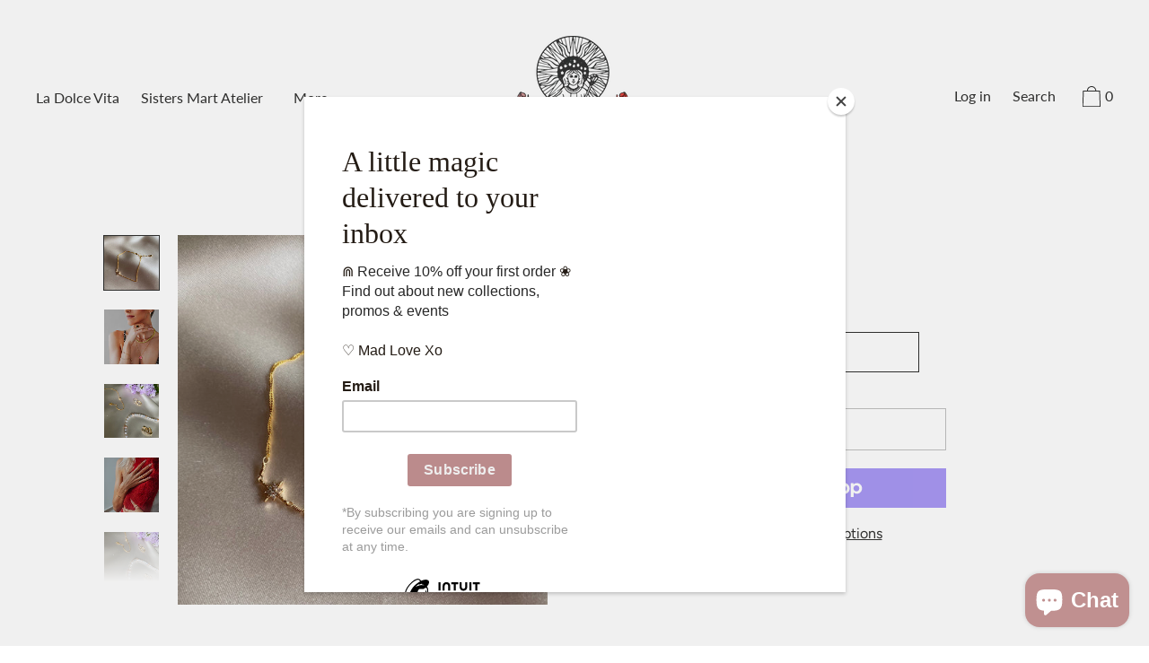

--- FILE ---
content_type: text/html; charset=utf-8
request_url: https://haileyjane.ca/products/stella
body_size: 41297
content:
<!doctype html>
<!--[if IE 9]> <html class="ie9 no-js supports-no-cookies" lang="en"> <![endif]-->
<!--[if (gt IE 9)|!(IE)]><!--> <html class="no-js supports-no-cookies" lang="en"> <!--<![endif]-->
<head>
  <meta charset="utf-8">
  <meta http-equiv="X-UA-Compatible" content="IE=edge">
  <meta name="viewport" content="width=device-width,initial-scale=1">
  <meta name="theme-color" content="#f4fbf2">
  <link rel="canonical" href="https://haileyjane.ca/products/stella">

  
    <link rel="shortcut icon" href="//haileyjane.ca/cdn/shop/files/Logo_with_colours_32x32.png?v=1613757559" type="image/png">
  

  
  <title>
    Stella
    
    
    
      &ndash; HAILEY JANE
    
  </title>

  
    <meta name="description" content="A dainty little CZ crystal starburst bracelet sitting on sleek twisted 14k yellow gold filled chain w a tiny adjuster to dangle by your wrist. 7&quot; w a 1.5&quot; adjuster unless otherwise specified - leave us a note at checkout w your preferred sizing. We are a small Canadian women-owned and operated team hustling to bring je">
  

  


<meta property="og:site_name" content="HAILEY JANE">
<meta property="og:url" content="https://haileyjane.ca/products/stella">
<meta property="og:title" content="Stella">
<meta property="og:type" content="product">
<meta property="og:description" content="A dainty little CZ crystal starburst bracelet sitting on sleek twisted 14k yellow gold filled chain w a tiny adjuster to dangle by your wrist. 7&quot; w a 1.5&quot; adjuster unless otherwise specified - leave us a note at checkout w your preferred sizing. We are a small Canadian women-owned and operated team hustling to bring je"><meta property="product:availability" content="oos">
  <meta property="product:price:amount" content="65.00">
  <meta property="product:price:currency" content="CAD">


<meta name="twitter:site" content="@">
<meta name="twitter:card" content="summary_large_image">
<meta name="twitter:title" content="Stella">
<meta name="twitter:description" content="A dainty little CZ crystal starburst bracelet sitting on sleek twisted 14k yellow gold filled chain w a tiny adjuster to dangle by your wrist. 7&quot; w a 1.5&quot; adjuster unless otherwise specified - leave us a note at checkout w your preferred sizing. We are a small Canadian women-owned and operated team hustling to bring je">

  <script>window.performance && window.performance.mark && window.performance.mark('shopify.content_for_header.start');</script><meta name="google-site-verification" content="0Q1_a4KvZqStY1Ic7OYVXRLLRWuwb8UuPiC4GaaQa_w">
<meta id="shopify-digital-wallet" name="shopify-digital-wallet" content="/9380996/digital_wallets/dialog">
<meta name="shopify-checkout-api-token" content="5fe9da875d579822f1b992ee607f80fc">
<meta id="in-context-paypal-metadata" data-shop-id="9380996" data-venmo-supported="false" data-environment="production" data-locale="en_US" data-paypal-v4="true" data-currency="CAD">
<link rel="alternate" type="application/json+oembed" href="https://haileyjane.ca/products/stella.oembed">
<script async="async" src="/checkouts/internal/preloads.js?locale=en-CA"></script>
<link rel="preconnect" href="https://shop.app" crossorigin="anonymous">
<script async="async" src="https://shop.app/checkouts/internal/preloads.js?locale=en-CA&shop_id=9380996" crossorigin="anonymous"></script>
<script id="apple-pay-shop-capabilities" type="application/json">{"shopId":9380996,"countryCode":"CA","currencyCode":"CAD","merchantCapabilities":["supports3DS"],"merchantId":"gid:\/\/shopify\/Shop\/9380996","merchantName":"HAILEY JANE","requiredBillingContactFields":["postalAddress","email","phone"],"requiredShippingContactFields":["postalAddress","email","phone"],"shippingType":"shipping","supportedNetworks":["visa","masterCard","amex","discover","interac","jcb"],"total":{"type":"pending","label":"HAILEY JANE","amount":"1.00"},"shopifyPaymentsEnabled":true,"supportsSubscriptions":true}</script>
<script id="shopify-features" type="application/json">{"accessToken":"5fe9da875d579822f1b992ee607f80fc","betas":["rich-media-storefront-analytics"],"domain":"haileyjane.ca","predictiveSearch":true,"shopId":9380996,"locale":"en"}</script>
<script>var Shopify = Shopify || {};
Shopify.shop = "hailey-jane-jewellery-co.myshopify.com";
Shopify.locale = "en";
Shopify.currency = {"active":"CAD","rate":"1.0"};
Shopify.country = "CA";
Shopify.theme = {"name":"[Press Fix Jan 6] 20\/20 REBRAND - Cascade...","id":128133333186,"schema_name":"Cascade","schema_version":"1.2.4","theme_store_id":859,"role":"main"};
Shopify.theme.handle = "null";
Shopify.theme.style = {"id":null,"handle":null};
Shopify.cdnHost = "haileyjane.ca/cdn";
Shopify.routes = Shopify.routes || {};
Shopify.routes.root = "/";</script>
<script type="module">!function(o){(o.Shopify=o.Shopify||{}).modules=!0}(window);</script>
<script>!function(o){function n(){var o=[];function n(){o.push(Array.prototype.slice.apply(arguments))}return n.q=o,n}var t=o.Shopify=o.Shopify||{};t.loadFeatures=n(),t.autoloadFeatures=n()}(window);</script>
<script>
  window.ShopifyPay = window.ShopifyPay || {};
  window.ShopifyPay.apiHost = "shop.app\/pay";
  window.ShopifyPay.redirectState = null;
</script>
<script id="shop-js-analytics" type="application/json">{"pageType":"product"}</script>
<script defer="defer" async type="module" src="//haileyjane.ca/cdn/shopifycloud/shop-js/modules/v2/client.init-shop-cart-sync_BT-GjEfc.en.esm.js"></script>
<script defer="defer" async type="module" src="//haileyjane.ca/cdn/shopifycloud/shop-js/modules/v2/chunk.common_D58fp_Oc.esm.js"></script>
<script defer="defer" async type="module" src="//haileyjane.ca/cdn/shopifycloud/shop-js/modules/v2/chunk.modal_xMitdFEc.esm.js"></script>
<script type="module">
  await import("//haileyjane.ca/cdn/shopifycloud/shop-js/modules/v2/client.init-shop-cart-sync_BT-GjEfc.en.esm.js");
await import("//haileyjane.ca/cdn/shopifycloud/shop-js/modules/v2/chunk.common_D58fp_Oc.esm.js");
await import("//haileyjane.ca/cdn/shopifycloud/shop-js/modules/v2/chunk.modal_xMitdFEc.esm.js");

  window.Shopify.SignInWithShop?.initShopCartSync?.({"fedCMEnabled":true,"windoidEnabled":true});

</script>
<script>
  window.Shopify = window.Shopify || {};
  if (!window.Shopify.featureAssets) window.Shopify.featureAssets = {};
  window.Shopify.featureAssets['shop-js'] = {"shop-cart-sync":["modules/v2/client.shop-cart-sync_DZOKe7Ll.en.esm.js","modules/v2/chunk.common_D58fp_Oc.esm.js","modules/v2/chunk.modal_xMitdFEc.esm.js"],"init-fed-cm":["modules/v2/client.init-fed-cm_B6oLuCjv.en.esm.js","modules/v2/chunk.common_D58fp_Oc.esm.js","modules/v2/chunk.modal_xMitdFEc.esm.js"],"shop-cash-offers":["modules/v2/client.shop-cash-offers_D2sdYoxE.en.esm.js","modules/v2/chunk.common_D58fp_Oc.esm.js","modules/v2/chunk.modal_xMitdFEc.esm.js"],"shop-login-button":["modules/v2/client.shop-login-button_QeVjl5Y3.en.esm.js","modules/v2/chunk.common_D58fp_Oc.esm.js","modules/v2/chunk.modal_xMitdFEc.esm.js"],"pay-button":["modules/v2/client.pay-button_DXTOsIq6.en.esm.js","modules/v2/chunk.common_D58fp_Oc.esm.js","modules/v2/chunk.modal_xMitdFEc.esm.js"],"shop-button":["modules/v2/client.shop-button_DQZHx9pm.en.esm.js","modules/v2/chunk.common_D58fp_Oc.esm.js","modules/v2/chunk.modal_xMitdFEc.esm.js"],"avatar":["modules/v2/client.avatar_BTnouDA3.en.esm.js"],"init-windoid":["modules/v2/client.init-windoid_CR1B-cfM.en.esm.js","modules/v2/chunk.common_D58fp_Oc.esm.js","modules/v2/chunk.modal_xMitdFEc.esm.js"],"init-shop-for-new-customer-accounts":["modules/v2/client.init-shop-for-new-customer-accounts_C_vY_xzh.en.esm.js","modules/v2/client.shop-login-button_QeVjl5Y3.en.esm.js","modules/v2/chunk.common_D58fp_Oc.esm.js","modules/v2/chunk.modal_xMitdFEc.esm.js"],"init-shop-email-lookup-coordinator":["modules/v2/client.init-shop-email-lookup-coordinator_BI7n9ZSv.en.esm.js","modules/v2/chunk.common_D58fp_Oc.esm.js","modules/v2/chunk.modal_xMitdFEc.esm.js"],"init-shop-cart-sync":["modules/v2/client.init-shop-cart-sync_BT-GjEfc.en.esm.js","modules/v2/chunk.common_D58fp_Oc.esm.js","modules/v2/chunk.modal_xMitdFEc.esm.js"],"shop-toast-manager":["modules/v2/client.shop-toast-manager_DiYdP3xc.en.esm.js","modules/v2/chunk.common_D58fp_Oc.esm.js","modules/v2/chunk.modal_xMitdFEc.esm.js"],"init-customer-accounts":["modules/v2/client.init-customer-accounts_D9ZNqS-Q.en.esm.js","modules/v2/client.shop-login-button_QeVjl5Y3.en.esm.js","modules/v2/chunk.common_D58fp_Oc.esm.js","modules/v2/chunk.modal_xMitdFEc.esm.js"],"init-customer-accounts-sign-up":["modules/v2/client.init-customer-accounts-sign-up_iGw4briv.en.esm.js","modules/v2/client.shop-login-button_QeVjl5Y3.en.esm.js","modules/v2/chunk.common_D58fp_Oc.esm.js","modules/v2/chunk.modal_xMitdFEc.esm.js"],"shop-follow-button":["modules/v2/client.shop-follow-button_CqMgW2wH.en.esm.js","modules/v2/chunk.common_D58fp_Oc.esm.js","modules/v2/chunk.modal_xMitdFEc.esm.js"],"checkout-modal":["modules/v2/client.checkout-modal_xHeaAweL.en.esm.js","modules/v2/chunk.common_D58fp_Oc.esm.js","modules/v2/chunk.modal_xMitdFEc.esm.js"],"shop-login":["modules/v2/client.shop-login_D91U-Q7h.en.esm.js","modules/v2/chunk.common_D58fp_Oc.esm.js","modules/v2/chunk.modal_xMitdFEc.esm.js"],"lead-capture":["modules/v2/client.lead-capture_BJmE1dJe.en.esm.js","modules/v2/chunk.common_D58fp_Oc.esm.js","modules/v2/chunk.modal_xMitdFEc.esm.js"],"payment-terms":["modules/v2/client.payment-terms_Ci9AEqFq.en.esm.js","modules/v2/chunk.common_D58fp_Oc.esm.js","modules/v2/chunk.modal_xMitdFEc.esm.js"]};
</script>
<script>(function() {
  var isLoaded = false;
  function asyncLoad() {
    if (isLoaded) return;
    isLoaded = true;
    var urls = ["https:\/\/chimpstatic.com\/mcjs-connected\/js\/users\/f9e21201e22c959745abbbb44\/e4adb8375326dcff7c99a8937.js?shop=hailey-jane-jewellery-co.myshopify.com","\/\/shopify.privy.com\/widget.js?shop=hailey-jane-jewellery-co.myshopify.com"];
    for (var i = 0; i < urls.length; i++) {
      var s = document.createElement('script');
      s.type = 'text/javascript';
      s.async = true;
      s.src = urls[i];
      var x = document.getElementsByTagName('script')[0];
      x.parentNode.insertBefore(s, x);
    }
  };
  if(window.attachEvent) {
    window.attachEvent('onload', asyncLoad);
  } else {
    window.addEventListener('load', asyncLoad, false);
  }
})();</script>
<script id="__st">var __st={"a":9380996,"offset":-18000,"reqid":"c0ed99d7-da4f-473c-a509-44b9d6e4d723-1769098388","pageurl":"haileyjane.ca\/products\/stella","u":"573e79889d0e","p":"product","rtyp":"product","rid":7399046676674};</script>
<script>window.ShopifyPaypalV4VisibilityTracking = true;</script>
<script id="captcha-bootstrap">!function(){'use strict';const t='contact',e='account',n='new_comment',o=[[t,t],['blogs',n],['comments',n],[t,'customer']],c=[[e,'customer_login'],[e,'guest_login'],[e,'recover_customer_password'],[e,'create_customer']],r=t=>t.map((([t,e])=>`form[action*='/${t}']:not([data-nocaptcha='true']) input[name='form_type'][value='${e}']`)).join(','),a=t=>()=>t?[...document.querySelectorAll(t)].map((t=>t.form)):[];function s(){const t=[...o],e=r(t);return a(e)}const i='password',u='form_key',d=['recaptcha-v3-token','g-recaptcha-response','h-captcha-response',i],f=()=>{try{return window.sessionStorage}catch{return}},m='__shopify_v',_=t=>t.elements[u];function p(t,e,n=!1){try{const o=window.sessionStorage,c=JSON.parse(o.getItem(e)),{data:r}=function(t){const{data:e,action:n}=t;return t[m]||n?{data:e,action:n}:{data:t,action:n}}(c);for(const[e,n]of Object.entries(r))t.elements[e]&&(t.elements[e].value=n);n&&o.removeItem(e)}catch(o){console.error('form repopulation failed',{error:o})}}const l='form_type',E='cptcha';function T(t){t.dataset[E]=!0}const w=window,h=w.document,L='Shopify',v='ce_forms',y='captcha';let A=!1;((t,e)=>{const n=(g='f06e6c50-85a8-45c8-87d0-21a2b65856fe',I='https://cdn.shopify.com/shopifycloud/storefront-forms-hcaptcha/ce_storefront_forms_captcha_hcaptcha.v1.5.2.iife.js',D={infoText:'Protected by hCaptcha',privacyText:'Privacy',termsText:'Terms'},(t,e,n)=>{const o=w[L][v],c=o.bindForm;if(c)return c(t,g,e,D).then(n);var r;o.q.push([[t,g,e,D],n]),r=I,A||(h.body.append(Object.assign(h.createElement('script'),{id:'captcha-provider',async:!0,src:r})),A=!0)});var g,I,D;w[L]=w[L]||{},w[L][v]=w[L][v]||{},w[L][v].q=[],w[L][y]=w[L][y]||{},w[L][y].protect=function(t,e){n(t,void 0,e),T(t)},Object.freeze(w[L][y]),function(t,e,n,w,h,L){const[v,y,A,g]=function(t,e,n){const i=e?o:[],u=t?c:[],d=[...i,...u],f=r(d),m=r(i),_=r(d.filter((([t,e])=>n.includes(e))));return[a(f),a(m),a(_),s()]}(w,h,L),I=t=>{const e=t.target;return e instanceof HTMLFormElement?e:e&&e.form},D=t=>v().includes(t);t.addEventListener('submit',(t=>{const e=I(t);if(!e)return;const n=D(e)&&!e.dataset.hcaptchaBound&&!e.dataset.recaptchaBound,o=_(e),c=g().includes(e)&&(!o||!o.value);(n||c)&&t.preventDefault(),c&&!n&&(function(t){try{if(!f())return;!function(t){const e=f();if(!e)return;const n=_(t);if(!n)return;const o=n.value;o&&e.removeItem(o)}(t);const e=Array.from(Array(32),(()=>Math.random().toString(36)[2])).join('');!function(t,e){_(t)||t.append(Object.assign(document.createElement('input'),{type:'hidden',name:u})),t.elements[u].value=e}(t,e),function(t,e){const n=f();if(!n)return;const o=[...t.querySelectorAll(`input[type='${i}']`)].map((({name:t})=>t)),c=[...d,...o],r={};for(const[a,s]of new FormData(t).entries())c.includes(a)||(r[a]=s);n.setItem(e,JSON.stringify({[m]:1,action:t.action,data:r}))}(t,e)}catch(e){console.error('failed to persist form',e)}}(e),e.submit())}));const S=(t,e)=>{t&&!t.dataset[E]&&(n(t,e.some((e=>e===t))),T(t))};for(const o of['focusin','change'])t.addEventListener(o,(t=>{const e=I(t);D(e)&&S(e,y())}));const B=e.get('form_key'),M=e.get(l),P=B&&M;t.addEventListener('DOMContentLoaded',(()=>{const t=y();if(P)for(const e of t)e.elements[l].value===M&&p(e,B);[...new Set([...A(),...v().filter((t=>'true'===t.dataset.shopifyCaptcha))])].forEach((e=>S(e,t)))}))}(h,new URLSearchParams(w.location.search),n,t,e,['guest_login'])})(!0,!0)}();</script>
<script integrity="sha256-4kQ18oKyAcykRKYeNunJcIwy7WH5gtpwJnB7kiuLZ1E=" data-source-attribution="shopify.loadfeatures" defer="defer" src="//haileyjane.ca/cdn/shopifycloud/storefront/assets/storefront/load_feature-a0a9edcb.js" crossorigin="anonymous"></script>
<script crossorigin="anonymous" defer="defer" src="//haileyjane.ca/cdn/shopifycloud/storefront/assets/shopify_pay/storefront-65b4c6d7.js?v=20250812"></script>
<script data-source-attribution="shopify.dynamic_checkout.dynamic.init">var Shopify=Shopify||{};Shopify.PaymentButton=Shopify.PaymentButton||{isStorefrontPortableWallets:!0,init:function(){window.Shopify.PaymentButton.init=function(){};var t=document.createElement("script");t.src="https://haileyjane.ca/cdn/shopifycloud/portable-wallets/latest/portable-wallets.en.js",t.type="module",document.head.appendChild(t)}};
</script>
<script data-source-attribution="shopify.dynamic_checkout.buyer_consent">
  function portableWalletsHideBuyerConsent(e){var t=document.getElementById("shopify-buyer-consent"),n=document.getElementById("shopify-subscription-policy-button");t&&n&&(t.classList.add("hidden"),t.setAttribute("aria-hidden","true"),n.removeEventListener("click",e))}function portableWalletsShowBuyerConsent(e){var t=document.getElementById("shopify-buyer-consent"),n=document.getElementById("shopify-subscription-policy-button");t&&n&&(t.classList.remove("hidden"),t.removeAttribute("aria-hidden"),n.addEventListener("click",e))}window.Shopify?.PaymentButton&&(window.Shopify.PaymentButton.hideBuyerConsent=portableWalletsHideBuyerConsent,window.Shopify.PaymentButton.showBuyerConsent=portableWalletsShowBuyerConsent);
</script>
<script>
  function portableWalletsCleanup(e){e&&e.src&&console.error("Failed to load portable wallets script "+e.src);var t=document.querySelectorAll("shopify-accelerated-checkout .shopify-payment-button__skeleton, shopify-accelerated-checkout-cart .wallet-cart-button__skeleton"),e=document.getElementById("shopify-buyer-consent");for(let e=0;e<t.length;e++)t[e].remove();e&&e.remove()}function portableWalletsNotLoadedAsModule(e){e instanceof ErrorEvent&&"string"==typeof e.message&&e.message.includes("import.meta")&&"string"==typeof e.filename&&e.filename.includes("portable-wallets")&&(window.removeEventListener("error",portableWalletsNotLoadedAsModule),window.Shopify.PaymentButton.failedToLoad=e,"loading"===document.readyState?document.addEventListener("DOMContentLoaded",window.Shopify.PaymentButton.init):window.Shopify.PaymentButton.init())}window.addEventListener("error",portableWalletsNotLoadedAsModule);
</script>

<script type="module" src="https://haileyjane.ca/cdn/shopifycloud/portable-wallets/latest/portable-wallets.en.js" onError="portableWalletsCleanup(this)" crossorigin="anonymous"></script>
<script nomodule>
  document.addEventListener("DOMContentLoaded", portableWalletsCleanup);
</script>

<script id='scb4127' type='text/javascript' async='' src='https://haileyjane.ca/cdn/shopifycloud/privacy-banner/storefront-banner.js'></script><link id="shopify-accelerated-checkout-styles" rel="stylesheet" media="screen" href="https://haileyjane.ca/cdn/shopifycloud/portable-wallets/latest/accelerated-checkout-backwards-compat.css" crossorigin="anonymous">
<style id="shopify-accelerated-checkout-cart">
        #shopify-buyer-consent {
  margin-top: 1em;
  display: inline-block;
  width: 100%;
}

#shopify-buyer-consent.hidden {
  display: none;
}

#shopify-subscription-policy-button {
  background: none;
  border: none;
  padding: 0;
  text-decoration: underline;
  font-size: inherit;
  cursor: pointer;
}

#shopify-subscription-policy-button::before {
  box-shadow: none;
}

      </style>

<script>window.performance && window.performance.mark && window.performance.mark('shopify.content_for_header.end');</script>
  <link href="//haileyjane.ca/cdn/shop/t/23/assets/theme.scss.css?v=151523305454182318951764432220" rel="stylesheet" type="text/css" media="all" />

  <script>
    document.documentElement.className = document.documentElement.className.replace('no-js', 'js');

    window.theme = {
      data: {
        "cartMethod": "page"
      },
      strings: {
        addToCart: "Add to Cart",
        soldOut: "Sold Out",
        unavailable: "Unavailable",
        cartEmpty: "Your cart is currently empty. DANG",
        cartCookie: "Enable cookies to use the shopping cart",
        cartSavings: "Translation missing: en.cart.general.savings_html"
      },
      moneyFormat: "${{amount}}"
    };
  </script>

  

  <!--[if (gt IE 9)|!(IE)]><!--><script src="//haileyjane.ca/cdn/shop/t/23/assets/theme.min.js?v=69329551051305468161641496943" defer="defer"></script><!--<![endif]-->
  <!--[if lt IE 9]><script src="//haileyjane.ca/cdn/shop/t/23/assets/theme.min.js?v=69329551051305468161641496943"></script><![endif]-->


	<!-- Hotjar Tracking Code for https://haileyjane.ca/ -->
  <script>
      (function(h,o,t,j,a,r){
          h.hj=h.hj||function(){(h.hj.q=h.hj.q||[]).push(arguments)};
          h._hjSettings={hjid:1833641,hjsv:6};
          a=o.getElementsByTagName('head')[0];
          r=o.createElement('script');r.async=1;
          r.src=t+h._hjSettings.hjid+j+h._hjSettings.hjsv;
          a.appendChild(r);
      })(window,document,'https://static.hotjar.com/c/hotjar-','.js?sv=');
  </script>
  
<!-- Start of Judge.me Core -->
<link rel="dns-prefetch" href="https://cdn.judge.me/">
<script data-cfasync='false' class='jdgm-settings-script'>window.jdgmSettings={"pagination":5,"disable_web_reviews":false,"badge_no_review_text":"No reviews","badge_n_reviews_text":"{{ n }} review/reviews","hide_badge_preview_if_no_reviews":true,"badge_hide_text":false,"enforce_center_preview_badge":false,"widget_title":"Customer Reviews","widget_open_form_text":"Write a review","widget_close_form_text":"Cancel review","widget_refresh_page_text":"Refresh page","widget_summary_text":"Based on {{ number_of_reviews }} review/reviews","widget_no_review_text":"Be the first to write a review","widget_name_field_text":"Display name","widget_verified_name_field_text":"Verified Name (public)","widget_name_placeholder_text":"Display name","widget_required_field_error_text":"This field is required.","widget_email_field_text":"Email address","widget_verified_email_field_text":"Verified Email (private, can not be edited)","widget_email_placeholder_text":"Your email address","widget_email_field_error_text":"Please enter a valid email address.","widget_rating_field_text":"Rating","widget_review_title_field_text":"Review Title","widget_review_title_placeholder_text":"Give your review a title","widget_review_body_field_text":"Review content","widget_review_body_placeholder_text":"Start writing here...","widget_pictures_field_text":"Picture/Video (optional)","widget_submit_review_text":"Submit Review","widget_submit_verified_review_text":"Submit Verified Review","widget_submit_success_msg_with_auto_publish":"Thank you! Please refresh the page in a few moments to see your review. You can remove or edit your review by logging into \u003ca href='https://judge.me/login' target='_blank' rel='nofollow noopener'\u003eJudge.me\u003c/a\u003e","widget_submit_success_msg_no_auto_publish":"Thank you! Your review will be published as soon as it is approved by the shop admin. You can remove or edit your review by logging into \u003ca href='https://judge.me/login' target='_blank' rel='nofollow noopener'\u003eJudge.me\u003c/a\u003e","widget_show_default_reviews_out_of_total_text":"Showing {{ n_reviews_shown }} out of {{ n_reviews }} reviews.","widget_show_all_link_text":"Show all","widget_show_less_link_text":"Show less","widget_author_said_text":"{{ reviewer_name }} said:","widget_days_text":"{{ n }} days ago","widget_weeks_text":"{{ n }} week/weeks ago","widget_months_text":"{{ n }} month/months ago","widget_years_text":"{{ n }} year/years ago","widget_yesterday_text":"Yesterday","widget_today_text":"Today","widget_replied_text":"\u003e\u003e {{ shop_name }} replied:","widget_read_more_text":"Read more","widget_reviewer_name_as_initial":"","widget_rating_filter_color":"#fbcd0a","widget_rating_filter_see_all_text":"See all reviews","widget_sorting_most_recent_text":"Most Recent","widget_sorting_highest_rating_text":"Highest Rating","widget_sorting_lowest_rating_text":"Lowest Rating","widget_sorting_with_pictures_text":"Only Pictures","widget_sorting_most_helpful_text":"Most Helpful","widget_open_question_form_text":"Ask a question","widget_reviews_subtab_text":"Reviews","widget_questions_subtab_text":"Questions","widget_question_label_text":"Question","widget_answer_label_text":"Answer","widget_question_placeholder_text":"Write your question here","widget_submit_question_text":"Submit Question","widget_question_submit_success_text":"Thank you for your question! We will notify you once it gets answered.","verified_badge_text":"Verified","verified_badge_bg_color":"","verified_badge_text_color":"","verified_badge_placement":"left-of-reviewer-name","widget_review_max_height":"","widget_hide_border":false,"widget_social_share":false,"widget_thumb":false,"widget_review_location_show":false,"widget_location_format":"","all_reviews_include_out_of_store_products":true,"all_reviews_out_of_store_text":"(out of store)","all_reviews_pagination":100,"all_reviews_product_name_prefix_text":"about","enable_review_pictures":false,"enable_question_anwser":false,"widget_theme":"default","review_date_format":"mm/dd/yyyy","default_sort_method":"most-recent","widget_product_reviews_subtab_text":"Product Reviews","widget_shop_reviews_subtab_text":"Shop Reviews","widget_other_products_reviews_text":"Reviews for other products","widget_store_reviews_subtab_text":"Store reviews","widget_no_store_reviews_text":"This store hasn't received any reviews yet","widget_web_restriction_product_reviews_text":"This product hasn't received any reviews yet","widget_no_items_text":"No items found","widget_show_more_text":"Show more","widget_write_a_store_review_text":"Write a Store Review","widget_other_languages_heading":"Reviews in Other Languages","widget_translate_review_text":"Translate review to {{ language }}","widget_translating_review_text":"Translating...","widget_show_original_translation_text":"Show original ({{ language }})","widget_translate_review_failed_text":"Review couldn't be translated.","widget_translate_review_retry_text":"Retry","widget_translate_review_try_again_later_text":"Try again later","show_product_url_for_grouped_product":false,"widget_sorting_pictures_first_text":"Pictures First","show_pictures_on_all_rev_page_mobile":false,"show_pictures_on_all_rev_page_desktop":false,"floating_tab_hide_mobile_install_preference":false,"floating_tab_button_name":"★ Reviews","floating_tab_title":"Let customers speak for us","floating_tab_button_color":"","floating_tab_button_background_color":"","floating_tab_url":"","floating_tab_url_enabled":false,"floating_tab_tab_style":"text","all_reviews_text_badge_text":"Customers rate us {{ shop.metafields.judgeme.all_reviews_rating | round: 1 }}/5 based on {{ shop.metafields.judgeme.all_reviews_count }} reviews.","all_reviews_text_badge_text_branded_style":"{{ shop.metafields.judgeme.all_reviews_rating | round: 1 }} out of 5 stars based on {{ shop.metafields.judgeme.all_reviews_count }} reviews","is_all_reviews_text_badge_a_link":false,"show_stars_for_all_reviews_text_badge":false,"all_reviews_text_badge_url":"","all_reviews_text_style":"text","all_reviews_text_color_style":"judgeme_brand_color","all_reviews_text_color":"#108474","all_reviews_text_show_jm_brand":true,"featured_carousel_show_header":true,"featured_carousel_title":"Let customers speak for us","testimonials_carousel_title":"Customers are saying","videos_carousel_title":"Real customer stories","cards_carousel_title":"Customers are saying","featured_carousel_count_text":"from {{ n }} reviews","featured_carousel_add_link_to_all_reviews_page":false,"featured_carousel_url":"","featured_carousel_show_images":true,"featured_carousel_autoslide_interval":5,"featured_carousel_arrows_on_the_sides":false,"featured_carousel_height":250,"featured_carousel_width":80,"featured_carousel_image_size":0,"featured_carousel_image_height":250,"featured_carousel_arrow_color":"#eeeeee","verified_count_badge_style":"vintage","verified_count_badge_orientation":"horizontal","verified_count_badge_color_style":"judgeme_brand_color","verified_count_badge_color":"#108474","is_verified_count_badge_a_link":false,"verified_count_badge_url":"","verified_count_badge_show_jm_brand":true,"widget_rating_preset_default":5,"widget_first_sub_tab":"product-reviews","widget_show_histogram":true,"widget_histogram_use_custom_color":false,"widget_pagination_use_custom_color":false,"widget_star_use_custom_color":false,"widget_verified_badge_use_custom_color":false,"widget_write_review_use_custom_color":false,"picture_reminder_submit_button":"Upload Pictures","enable_review_videos":false,"mute_video_by_default":false,"widget_sorting_videos_first_text":"Videos First","widget_review_pending_text":"Pending","featured_carousel_items_for_large_screen":3,"social_share_options_order":"Facebook,Twitter","remove_microdata_snippet":false,"disable_json_ld":false,"enable_json_ld_products":false,"preview_badge_show_question_text":false,"preview_badge_no_question_text":"No questions","preview_badge_n_question_text":"{{ number_of_questions }} question/questions","qa_badge_show_icon":false,"qa_badge_position":"same-row","remove_judgeme_branding":false,"widget_add_search_bar":false,"widget_search_bar_placeholder":"Search","widget_sorting_verified_only_text":"Verified only","featured_carousel_theme":"default","featured_carousel_show_rating":true,"featured_carousel_show_title":true,"featured_carousel_show_body":true,"featured_carousel_show_date":false,"featured_carousel_show_reviewer":true,"featured_carousel_show_product":false,"featured_carousel_header_background_color":"#108474","featured_carousel_header_text_color":"#ffffff","featured_carousel_name_product_separator":"reviewed","featured_carousel_full_star_background":"#108474","featured_carousel_empty_star_background":"#dadada","featured_carousel_vertical_theme_background":"#f9fafb","featured_carousel_verified_badge_enable":false,"featured_carousel_verified_badge_color":"#108474","featured_carousel_border_style":"round","featured_carousel_review_line_length_limit":3,"featured_carousel_more_reviews_button_text":"Read more reviews","featured_carousel_view_product_button_text":"View product","all_reviews_page_load_reviews_on":"scroll","all_reviews_page_load_more_text":"Load More Reviews","disable_fb_tab_reviews":false,"enable_ajax_cdn_cache":false,"widget_public_name_text":"displayed publicly like","default_reviewer_name":"John Smith","default_reviewer_name_has_non_latin":true,"widget_reviewer_anonymous":"Anonymous","medals_widget_title":"Judge.me Review Medals","medals_widget_background_color":"#f9fafb","medals_widget_position":"footer_all_pages","medals_widget_border_color":"#f9fafb","medals_widget_verified_text_position":"left","medals_widget_use_monochromatic_version":false,"medals_widget_elements_color":"#108474","show_reviewer_avatar":true,"widget_invalid_yt_video_url_error_text":"Not a YouTube video URL","widget_max_length_field_error_text":"Please enter no more than {0} characters.","widget_show_country_flag":false,"widget_show_collected_via_shop_app":true,"widget_verified_by_shop_badge_style":"light","widget_verified_by_shop_text":"Verified by Shop","widget_show_photo_gallery":false,"widget_load_with_code_splitting":true,"widget_ugc_install_preference":false,"widget_ugc_title":"Made by us, Shared by you","widget_ugc_subtitle":"Tag us to see your picture featured in our page","widget_ugc_arrows_color":"#ffffff","widget_ugc_primary_button_text":"Buy Now","widget_ugc_primary_button_background_color":"#108474","widget_ugc_primary_button_text_color":"#ffffff","widget_ugc_primary_button_border_width":"0","widget_ugc_primary_button_border_style":"none","widget_ugc_primary_button_border_color":"#108474","widget_ugc_primary_button_border_radius":"25","widget_ugc_secondary_button_text":"Load More","widget_ugc_secondary_button_background_color":"#ffffff","widget_ugc_secondary_button_text_color":"#108474","widget_ugc_secondary_button_border_width":"2","widget_ugc_secondary_button_border_style":"solid","widget_ugc_secondary_button_border_color":"#108474","widget_ugc_secondary_button_border_radius":"25","widget_ugc_reviews_button_text":"View Reviews","widget_ugc_reviews_button_background_color":"#ffffff","widget_ugc_reviews_button_text_color":"#108474","widget_ugc_reviews_button_border_width":"2","widget_ugc_reviews_button_border_style":"solid","widget_ugc_reviews_button_border_color":"#108474","widget_ugc_reviews_button_border_radius":"25","widget_ugc_reviews_button_link_to":"judgeme-reviews-page","widget_ugc_show_post_date":true,"widget_ugc_max_width":"800","widget_rating_metafield_value_type":true,"widget_primary_color":"#108474","widget_enable_secondary_color":false,"widget_secondary_color":"#edf5f5","widget_summary_average_rating_text":"{{ average_rating }} out of 5","widget_media_grid_title":"Customer photos \u0026 videos","widget_media_grid_see_more_text":"See more","widget_round_style":false,"widget_show_product_medals":true,"widget_verified_by_judgeme_text":"Verified by Judge.me","widget_show_store_medals":true,"widget_verified_by_judgeme_text_in_store_medals":"Verified by Judge.me","widget_media_field_exceed_quantity_message":"Sorry, we can only accept {{ max_media }} for one review.","widget_media_field_exceed_limit_message":"{{ file_name }} is too large, please select a {{ media_type }} less than {{ size_limit }}MB.","widget_review_submitted_text":"Review Submitted!","widget_question_submitted_text":"Question Submitted!","widget_close_form_text_question":"Cancel","widget_write_your_answer_here_text":"Write your answer here","widget_enabled_branded_link":true,"widget_show_collected_by_judgeme":false,"widget_reviewer_name_color":"","widget_write_review_text_color":"","widget_write_review_bg_color":"","widget_collected_by_judgeme_text":"collected by Judge.me","widget_pagination_type":"standard","widget_load_more_text":"Load More","widget_load_more_color":"#108474","widget_full_review_text":"Full Review","widget_read_more_reviews_text":"Read More Reviews","widget_read_questions_text":"Read Questions","widget_questions_and_answers_text":"Questions \u0026 Answers","widget_verified_by_text":"Verified by","widget_verified_text":"Verified","widget_number_of_reviews_text":"{{ number_of_reviews }} reviews","widget_back_button_text":"Back","widget_next_button_text":"Next","widget_custom_forms_filter_button":"Filters","custom_forms_style":"vertical","widget_show_review_information":false,"how_reviews_are_collected":"How reviews are collected?","widget_show_review_keywords":false,"widget_gdpr_statement":"How we use your data: We'll only contact you about the review you left, and only if necessary. By submitting your review, you agree to Judge.me's \u003ca href='https://judge.me/terms' target='_blank' rel='nofollow noopener'\u003eterms\u003c/a\u003e, \u003ca href='https://judge.me/privacy' target='_blank' rel='nofollow noopener'\u003eprivacy\u003c/a\u003e and \u003ca href='https://judge.me/content-policy' target='_blank' rel='nofollow noopener'\u003econtent\u003c/a\u003e policies.","widget_multilingual_sorting_enabled":false,"widget_translate_review_content_enabled":false,"widget_translate_review_content_method":"manual","popup_widget_review_selection":"automatically_with_pictures","popup_widget_round_border_style":true,"popup_widget_show_title":true,"popup_widget_show_body":true,"popup_widget_show_reviewer":false,"popup_widget_show_product":true,"popup_widget_show_pictures":true,"popup_widget_use_review_picture":true,"popup_widget_show_on_home_page":true,"popup_widget_show_on_product_page":true,"popup_widget_show_on_collection_page":true,"popup_widget_show_on_cart_page":true,"popup_widget_position":"bottom_left","popup_widget_first_review_delay":5,"popup_widget_duration":5,"popup_widget_interval":5,"popup_widget_review_count":5,"popup_widget_hide_on_mobile":true,"review_snippet_widget_round_border_style":true,"review_snippet_widget_card_color":"#FFFFFF","review_snippet_widget_slider_arrows_background_color":"#FFFFFF","review_snippet_widget_slider_arrows_color":"#000000","review_snippet_widget_star_color":"#108474","show_product_variant":false,"all_reviews_product_variant_label_text":"Variant: ","widget_show_verified_branding":false,"widget_ai_summary_title":"Customers say","widget_ai_summary_disclaimer":"AI-powered review summary based on recent customer reviews","widget_show_ai_summary":false,"widget_show_ai_summary_bg":false,"widget_show_review_title_input":true,"redirect_reviewers_invited_via_email":"review_widget","request_store_review_after_product_review":false,"request_review_other_products_in_order":false,"review_form_color_scheme":"default","review_form_corner_style":"square","review_form_star_color":{},"review_form_text_color":"#333333","review_form_background_color":"#ffffff","review_form_field_background_color":"#fafafa","review_form_button_color":{},"review_form_button_text_color":"#ffffff","review_form_modal_overlay_color":"#000000","review_content_screen_title_text":"How would you rate this product?","review_content_introduction_text":"We would love it if you would share a bit about your experience.","store_review_form_title_text":"How would you rate this store?","store_review_form_introduction_text":"We would love it if you would share a bit about your experience.","show_review_guidance_text":true,"one_star_review_guidance_text":"Poor","five_star_review_guidance_text":"Great","customer_information_screen_title_text":"About you","customer_information_introduction_text":"Please tell us more about you.","custom_questions_screen_title_text":"Your experience in more detail","custom_questions_introduction_text":"Here are a few questions to help us understand more about your experience.","review_submitted_screen_title_text":"Thanks for your review!","review_submitted_screen_thank_you_text":"We are processing it and it will appear on the store soon.","review_submitted_screen_email_verification_text":"Please confirm your email by clicking the link we just sent you. This helps us keep reviews authentic.","review_submitted_request_store_review_text":"Would you like to share your experience of shopping with us?","review_submitted_review_other_products_text":"Would you like to review these products?","store_review_screen_title_text":"Would you like to share your experience of shopping with us?","store_review_introduction_text":"We value your feedback and use it to improve. Please share any thoughts or suggestions you have.","reviewer_media_screen_title_picture_text":"Share a picture","reviewer_media_introduction_picture_text":"Upload a photo to support your review.","reviewer_media_screen_title_video_text":"Share a video","reviewer_media_introduction_video_text":"Upload a video to support your review.","reviewer_media_screen_title_picture_or_video_text":"Share a picture or video","reviewer_media_introduction_picture_or_video_text":"Upload a photo or video to support your review.","reviewer_media_youtube_url_text":"Paste your Youtube URL here","advanced_settings_next_step_button_text":"Next","advanced_settings_close_review_button_text":"Close","modal_write_review_flow":false,"write_review_flow_required_text":"Required","write_review_flow_privacy_message_text":"We respect your privacy.","write_review_flow_anonymous_text":"Post review as anonymous","write_review_flow_visibility_text":"This won't be visible to other customers.","write_review_flow_multiple_selection_help_text":"Select as many as you like","write_review_flow_single_selection_help_text":"Select one option","write_review_flow_required_field_error_text":"This field is required","write_review_flow_invalid_email_error_text":"Please enter a valid email address","write_review_flow_max_length_error_text":"Max. {{ max_length }} characters.","write_review_flow_media_upload_text":"\u003cb\u003eClick to upload\u003c/b\u003e or drag and drop","write_review_flow_gdpr_statement":"We'll only contact you about your review if necessary. By submitting your review, you agree to our \u003ca href='https://judge.me/terms' target='_blank' rel='nofollow noopener'\u003eterms and conditions\u003c/a\u003e and \u003ca href='https://judge.me/privacy' target='_blank' rel='nofollow noopener'\u003eprivacy policy\u003c/a\u003e.","rating_only_reviews_enabled":false,"show_negative_reviews_help_screen":false,"new_review_flow_help_screen_rating_threshold":3,"negative_review_resolution_screen_title_text":"Tell us more","negative_review_resolution_text":"Your experience matters to us. If there were issues with your purchase, we're here to help. Feel free to reach out to us, we'd love the opportunity to make things right.","negative_review_resolution_button_text":"Contact us","negative_review_resolution_proceed_with_review_text":"Leave a review","negative_review_resolution_subject":"Issue with purchase from {{ shop_name }}.{{ order_name }}","preview_badge_collection_page_install_status":false,"widget_review_custom_css":"","preview_badge_custom_css":"","preview_badge_stars_count":"5-stars","featured_carousel_custom_css":"","floating_tab_custom_css":"","all_reviews_widget_custom_css":"","medals_widget_custom_css":"","verified_badge_custom_css":"","all_reviews_text_custom_css":"","transparency_badges_collected_via_store_invite":false,"transparency_badges_from_another_provider":false,"transparency_badges_collected_from_store_visitor":false,"transparency_badges_collected_by_verified_review_provider":false,"transparency_badges_earned_reward":false,"transparency_badges_collected_via_store_invite_text":"Review collected via store invitation","transparency_badges_from_another_provider_text":"Review collected from another provider","transparency_badges_collected_from_store_visitor_text":"Review collected from a store visitor","transparency_badges_written_in_google_text":"Review written in Google","transparency_badges_written_in_etsy_text":"Review written in Etsy","transparency_badges_written_in_shop_app_text":"Review written in Shop App","transparency_badges_earned_reward_text":"Review earned a reward for future purchase","product_review_widget_per_page":10,"widget_store_review_label_text":"Review about the store","checkout_comment_extension_title_on_product_page":"Customer Comments","checkout_comment_extension_num_latest_comment_show":5,"checkout_comment_extension_format":"name_and_timestamp","checkout_comment_customer_name":"last_initial","checkout_comment_comment_notification":true,"preview_badge_collection_page_install_preference":true,"preview_badge_home_page_install_preference":false,"preview_badge_product_page_install_preference":true,"review_widget_install_preference":"","review_carousel_install_preference":false,"floating_reviews_tab_install_preference":"none","verified_reviews_count_badge_install_preference":false,"all_reviews_text_install_preference":false,"review_widget_best_location":true,"judgeme_medals_install_preference":false,"review_widget_revamp_enabled":false,"review_widget_qna_enabled":false,"review_widget_header_theme":"minimal","review_widget_widget_title_enabled":true,"review_widget_header_text_size":"medium","review_widget_header_text_weight":"regular","review_widget_average_rating_style":"compact","review_widget_bar_chart_enabled":true,"review_widget_bar_chart_type":"numbers","review_widget_bar_chart_style":"standard","review_widget_expanded_media_gallery_enabled":false,"review_widget_reviews_section_theme":"standard","review_widget_image_style":"thumbnails","review_widget_review_image_ratio":"square","review_widget_stars_size":"medium","review_widget_verified_badge":"standard_text","review_widget_review_title_text_size":"medium","review_widget_review_text_size":"medium","review_widget_review_text_length":"medium","review_widget_number_of_columns_desktop":3,"review_widget_carousel_transition_speed":5,"review_widget_custom_questions_answers_display":"always","review_widget_button_text_color":"#FFFFFF","review_widget_text_color":"#000000","review_widget_lighter_text_color":"#7B7B7B","review_widget_corner_styling":"soft","review_widget_review_word_singular":"review","review_widget_review_word_plural":"reviews","review_widget_voting_label":"Helpful?","review_widget_shop_reply_label":"Reply from {{ shop_name }}:","review_widget_filters_title":"Filters","qna_widget_question_word_singular":"Question","qna_widget_question_word_plural":"Questions","qna_widget_answer_reply_label":"Answer from {{ answerer_name }}:","qna_content_screen_title_text":"Ask a question about this product","qna_widget_question_required_field_error_text":"Please enter your question.","qna_widget_flow_gdpr_statement":"We'll only contact you about your question if necessary. By submitting your question, you agree to our \u003ca href='https://judge.me/terms' target='_blank' rel='nofollow noopener'\u003eterms and conditions\u003c/a\u003e and \u003ca href='https://judge.me/privacy' target='_blank' rel='nofollow noopener'\u003eprivacy policy\u003c/a\u003e.","qna_widget_question_submitted_text":"Thanks for your question!","qna_widget_close_form_text_question":"Close","qna_widget_question_submit_success_text":"We’ll notify you by email when your question is answered.","all_reviews_widget_v2025_enabled":false,"all_reviews_widget_v2025_header_theme":"default","all_reviews_widget_v2025_widget_title_enabled":true,"all_reviews_widget_v2025_header_text_size":"medium","all_reviews_widget_v2025_header_text_weight":"regular","all_reviews_widget_v2025_average_rating_style":"compact","all_reviews_widget_v2025_bar_chart_enabled":true,"all_reviews_widget_v2025_bar_chart_type":"numbers","all_reviews_widget_v2025_bar_chart_style":"standard","all_reviews_widget_v2025_expanded_media_gallery_enabled":false,"all_reviews_widget_v2025_show_store_medals":true,"all_reviews_widget_v2025_show_photo_gallery":true,"all_reviews_widget_v2025_show_review_keywords":false,"all_reviews_widget_v2025_show_ai_summary":false,"all_reviews_widget_v2025_show_ai_summary_bg":false,"all_reviews_widget_v2025_add_search_bar":false,"all_reviews_widget_v2025_default_sort_method":"most-recent","all_reviews_widget_v2025_reviews_per_page":10,"all_reviews_widget_v2025_reviews_section_theme":"default","all_reviews_widget_v2025_image_style":"thumbnails","all_reviews_widget_v2025_review_image_ratio":"square","all_reviews_widget_v2025_stars_size":"medium","all_reviews_widget_v2025_verified_badge":"bold_badge","all_reviews_widget_v2025_review_title_text_size":"medium","all_reviews_widget_v2025_review_text_size":"medium","all_reviews_widget_v2025_review_text_length":"medium","all_reviews_widget_v2025_number_of_columns_desktop":3,"all_reviews_widget_v2025_carousel_transition_speed":5,"all_reviews_widget_v2025_custom_questions_answers_display":"always","all_reviews_widget_v2025_show_product_variant":false,"all_reviews_widget_v2025_show_reviewer_avatar":true,"all_reviews_widget_v2025_reviewer_name_as_initial":"","all_reviews_widget_v2025_review_location_show":false,"all_reviews_widget_v2025_location_format":"","all_reviews_widget_v2025_show_country_flag":false,"all_reviews_widget_v2025_verified_by_shop_badge_style":"light","all_reviews_widget_v2025_social_share":false,"all_reviews_widget_v2025_social_share_options_order":"Facebook,Twitter,LinkedIn,Pinterest","all_reviews_widget_v2025_pagination_type":"standard","all_reviews_widget_v2025_button_text_color":"#FFFFFF","all_reviews_widget_v2025_text_color":"#000000","all_reviews_widget_v2025_lighter_text_color":"#7B7B7B","all_reviews_widget_v2025_corner_styling":"soft","all_reviews_widget_v2025_title":"Customer reviews","all_reviews_widget_v2025_ai_summary_title":"Customers say about this store","all_reviews_widget_v2025_no_review_text":"Be the first to write a review","platform":"shopify","branding_url":"https://app.judge.me/reviews/stores/haileyjane.ca","branding_text":"Powered by Judge.me","locale":"en","reply_name":"HAILEY JANE","widget_version":"2.1","footer":true,"autopublish":true,"review_dates":true,"enable_custom_form":false,"shop_use_review_site":true,"shop_locale":"en","enable_multi_locales_translations":false,"show_review_title_input":true,"review_verification_email_status":"always","can_be_branded":true,"reply_name_text":"HAILEY JANE"};</script> <style class='jdgm-settings-style'>.jdgm-xx{left:0}.jdgm-histogram .jdgm-histogram__bar-content{background:#fbcd0a}.jdgm-histogram .jdgm-histogram__bar:after{background:#fbcd0a}.jdgm-prev-badge[data-average-rating='0.00']{display:none !important}.jdgm-author-all-initials{display:none !important}.jdgm-author-last-initial{display:none !important}.jdgm-rev-widg__title{visibility:hidden}.jdgm-rev-widg__summary-text{visibility:hidden}.jdgm-prev-badge__text{visibility:hidden}.jdgm-rev__replier:before{content:'HAILEY JANE'}.jdgm-rev__prod-link-prefix:before{content:'about'}.jdgm-rev__variant-label:before{content:'Variant: '}.jdgm-rev__out-of-store-text:before{content:'(out of store)'}@media only screen and (min-width: 768px){.jdgm-rev__pics .jdgm-rev_all-rev-page-picture-separator,.jdgm-rev__pics .jdgm-rev__product-picture{display:none}}@media only screen and (max-width: 768px){.jdgm-rev__pics .jdgm-rev_all-rev-page-picture-separator,.jdgm-rev__pics .jdgm-rev__product-picture{display:none}}.jdgm-preview-badge[data-template="index"]{display:none !important}.jdgm-verified-count-badget[data-from-snippet="true"]{display:none !important}.jdgm-carousel-wrapper[data-from-snippet="true"]{display:none !important}.jdgm-all-reviews-text[data-from-snippet="true"]{display:none !important}.jdgm-medals-section[data-from-snippet="true"]{display:none !important}.jdgm-ugc-media-wrapper[data-from-snippet="true"]{display:none !important}.jdgm-rev__transparency-badge[data-badge-type="review_collected_via_store_invitation"]{display:none !important}.jdgm-rev__transparency-badge[data-badge-type="review_collected_from_another_provider"]{display:none !important}.jdgm-rev__transparency-badge[data-badge-type="review_collected_from_store_visitor"]{display:none !important}.jdgm-rev__transparency-badge[data-badge-type="review_written_in_etsy"]{display:none !important}.jdgm-rev__transparency-badge[data-badge-type="review_written_in_google_business"]{display:none !important}.jdgm-rev__transparency-badge[data-badge-type="review_written_in_shop_app"]{display:none !important}.jdgm-rev__transparency-badge[data-badge-type="review_earned_for_future_purchase"]{display:none !important}
</style> <style class='jdgm-settings-style'></style>

  
  
  
  <style class='jdgm-miracle-styles'>
  @-webkit-keyframes jdgm-spin{0%{-webkit-transform:rotate(0deg);-ms-transform:rotate(0deg);transform:rotate(0deg)}100%{-webkit-transform:rotate(359deg);-ms-transform:rotate(359deg);transform:rotate(359deg)}}@keyframes jdgm-spin{0%{-webkit-transform:rotate(0deg);-ms-transform:rotate(0deg);transform:rotate(0deg)}100%{-webkit-transform:rotate(359deg);-ms-transform:rotate(359deg);transform:rotate(359deg)}}@font-face{font-family:'JudgemeStar';src:url("[data-uri]") format("woff");font-weight:normal;font-style:normal}.jdgm-star{font-family:'JudgemeStar';display:inline !important;text-decoration:none !important;padding:0 4px 0 0 !important;margin:0 !important;font-weight:bold;opacity:1;-webkit-font-smoothing:antialiased;-moz-osx-font-smoothing:grayscale}.jdgm-star:hover{opacity:1}.jdgm-star:last-of-type{padding:0 !important}.jdgm-star.jdgm--on:before{content:"\e000"}.jdgm-star.jdgm--off:before{content:"\e001"}.jdgm-star.jdgm--half:before{content:"\e002"}.jdgm-widget *{margin:0;line-height:1.4;-webkit-box-sizing:border-box;-moz-box-sizing:border-box;box-sizing:border-box;-webkit-overflow-scrolling:touch}.jdgm-hidden{display:none !important;visibility:hidden !important}.jdgm-temp-hidden{display:none}.jdgm-spinner{width:40px;height:40px;margin:auto;border-radius:50%;border-top:2px solid #eee;border-right:2px solid #eee;border-bottom:2px solid #eee;border-left:2px solid #ccc;-webkit-animation:jdgm-spin 0.8s infinite linear;animation:jdgm-spin 0.8s infinite linear}.jdgm-prev-badge{display:block !important}

</style>


  
  
   


<script data-cfasync='false' class='jdgm-script'>
!function(e){window.jdgm=window.jdgm||{},jdgm.CDN_HOST="https://cdn.judge.me/",
jdgm.docReady=function(d){(e.attachEvent?"complete"===e.readyState:"loading"!==e.readyState)?
setTimeout(d,0):e.addEventListener("DOMContentLoaded",d)},jdgm.loadCSS=function(d,t,o,s){
!o&&jdgm.loadCSS.requestedUrls.indexOf(d)>=0||(jdgm.loadCSS.requestedUrls.push(d),
(s=e.createElement("link")).rel="stylesheet",s.class="jdgm-stylesheet",s.media="nope!",
s.href=d,s.onload=function(){this.media="all",t&&setTimeout(t)},e.body.appendChild(s))},
jdgm.loadCSS.requestedUrls=[],jdgm.docReady(function(){(window.jdgmLoadCSS||e.querySelectorAll(
".jdgm-widget, .jdgm-all-reviews-page").length>0)&&(jdgmSettings.widget_load_with_code_splitting?
parseFloat(jdgmSettings.widget_version)>=3?jdgm.loadCSS(jdgm.CDN_HOST+"widget_v3/base.css"):
jdgm.loadCSS(jdgm.CDN_HOST+"widget/base.css"):jdgm.loadCSS(jdgm.CDN_HOST+"shopify_v2.css"))})}(document);
</script>
<script async data-cfasync="false" type="text/javascript" src="https://cdn.judge.me/loader.js"></script>

<noscript><link rel="stylesheet" type="text/css" media="all" href="https://cdn.judge.me/shopify_v2.css"></noscript>
<!-- End of Judge.me Core -->


<script src="https://cdn.shopify.com/extensions/e8878072-2f6b-4e89-8082-94b04320908d/inbox-1254/assets/inbox-chat-loader.js" type="text/javascript" defer="defer"></script>
<meta property="og:image" content="https://cdn.shopify.com/s/files/1/0938/0996/products/image_cf991f39-f9ac-43f1-a022-b445207091e1.heic?v=1653720919" />
<meta property="og:image:secure_url" content="https://cdn.shopify.com/s/files/1/0938/0996/products/image_cf991f39-f9ac-43f1-a022-b445207091e1.heic?v=1653720919" />
<meta property="og:image:width" content="3024" />
<meta property="og:image:height" content="3024" />
<link href="https://monorail-edge.shopifysvc.com" rel="dns-prefetch">
<script>(function(){if ("sendBeacon" in navigator && "performance" in window) {try {var session_token_from_headers = performance.getEntriesByType('navigation')[0].serverTiming.find(x => x.name == '_s').description;} catch {var session_token_from_headers = undefined;}var session_cookie_matches = document.cookie.match(/_shopify_s=([^;]*)/);var session_token_from_cookie = session_cookie_matches && session_cookie_matches.length === 2 ? session_cookie_matches[1] : "";var session_token = session_token_from_headers || session_token_from_cookie || "";function handle_abandonment_event(e) {var entries = performance.getEntries().filter(function(entry) {return /monorail-edge.shopifysvc.com/.test(entry.name);});if (!window.abandonment_tracked && entries.length === 0) {window.abandonment_tracked = true;var currentMs = Date.now();var navigation_start = performance.timing.navigationStart;var payload = {shop_id: 9380996,url: window.location.href,navigation_start,duration: currentMs - navigation_start,session_token,page_type: "product"};window.navigator.sendBeacon("https://monorail-edge.shopifysvc.com/v1/produce", JSON.stringify({schema_id: "online_store_buyer_site_abandonment/1.1",payload: payload,metadata: {event_created_at_ms: currentMs,event_sent_at_ms: currentMs}}));}}window.addEventListener('pagehide', handle_abandonment_event);}}());</script>
<script id="web-pixels-manager-setup">(function e(e,d,r,n,o){if(void 0===o&&(o={}),!Boolean(null===(a=null===(i=window.Shopify)||void 0===i?void 0:i.analytics)||void 0===a?void 0:a.replayQueue)){var i,a;window.Shopify=window.Shopify||{};var t=window.Shopify;t.analytics=t.analytics||{};var s=t.analytics;s.replayQueue=[],s.publish=function(e,d,r){return s.replayQueue.push([e,d,r]),!0};try{self.performance.mark("wpm:start")}catch(e){}var l=function(){var e={modern:/Edge?\/(1{2}[4-9]|1[2-9]\d|[2-9]\d{2}|\d{4,})\.\d+(\.\d+|)|Firefox\/(1{2}[4-9]|1[2-9]\d|[2-9]\d{2}|\d{4,})\.\d+(\.\d+|)|Chrom(ium|e)\/(9{2}|\d{3,})\.\d+(\.\d+|)|(Maci|X1{2}).+ Version\/(15\.\d+|(1[6-9]|[2-9]\d|\d{3,})\.\d+)([,.]\d+|)( \(\w+\)|)( Mobile\/\w+|) Safari\/|Chrome.+OPR\/(9{2}|\d{3,})\.\d+\.\d+|(CPU[ +]OS|iPhone[ +]OS|CPU[ +]iPhone|CPU IPhone OS|CPU iPad OS)[ +]+(15[._]\d+|(1[6-9]|[2-9]\d|\d{3,})[._]\d+)([._]\d+|)|Android:?[ /-](13[3-9]|1[4-9]\d|[2-9]\d{2}|\d{4,})(\.\d+|)(\.\d+|)|Android.+Firefox\/(13[5-9]|1[4-9]\d|[2-9]\d{2}|\d{4,})\.\d+(\.\d+|)|Android.+Chrom(ium|e)\/(13[3-9]|1[4-9]\d|[2-9]\d{2}|\d{4,})\.\d+(\.\d+|)|SamsungBrowser\/([2-9]\d|\d{3,})\.\d+/,legacy:/Edge?\/(1[6-9]|[2-9]\d|\d{3,})\.\d+(\.\d+|)|Firefox\/(5[4-9]|[6-9]\d|\d{3,})\.\d+(\.\d+|)|Chrom(ium|e)\/(5[1-9]|[6-9]\d|\d{3,})\.\d+(\.\d+|)([\d.]+$|.*Safari\/(?![\d.]+ Edge\/[\d.]+$))|(Maci|X1{2}).+ Version\/(10\.\d+|(1[1-9]|[2-9]\d|\d{3,})\.\d+)([,.]\d+|)( \(\w+\)|)( Mobile\/\w+|) Safari\/|Chrome.+OPR\/(3[89]|[4-9]\d|\d{3,})\.\d+\.\d+|(CPU[ +]OS|iPhone[ +]OS|CPU[ +]iPhone|CPU IPhone OS|CPU iPad OS)[ +]+(10[._]\d+|(1[1-9]|[2-9]\d|\d{3,})[._]\d+)([._]\d+|)|Android:?[ /-](13[3-9]|1[4-9]\d|[2-9]\d{2}|\d{4,})(\.\d+|)(\.\d+|)|Mobile Safari.+OPR\/([89]\d|\d{3,})\.\d+\.\d+|Android.+Firefox\/(13[5-9]|1[4-9]\d|[2-9]\d{2}|\d{4,})\.\d+(\.\d+|)|Android.+Chrom(ium|e)\/(13[3-9]|1[4-9]\d|[2-9]\d{2}|\d{4,})\.\d+(\.\d+|)|Android.+(UC? ?Browser|UCWEB|U3)[ /]?(15\.([5-9]|\d{2,})|(1[6-9]|[2-9]\d|\d{3,})\.\d+)\.\d+|SamsungBrowser\/(5\.\d+|([6-9]|\d{2,})\.\d+)|Android.+MQ{2}Browser\/(14(\.(9|\d{2,})|)|(1[5-9]|[2-9]\d|\d{3,})(\.\d+|))(\.\d+|)|K[Aa][Ii]OS\/(3\.\d+|([4-9]|\d{2,})\.\d+)(\.\d+|)/},d=e.modern,r=e.legacy,n=navigator.userAgent;return n.match(d)?"modern":n.match(r)?"legacy":"unknown"}(),u="modern"===l?"modern":"legacy",c=(null!=n?n:{modern:"",legacy:""})[u],f=function(e){return[e.baseUrl,"/wpm","/b",e.hashVersion,"modern"===e.buildTarget?"m":"l",".js"].join("")}({baseUrl:d,hashVersion:r,buildTarget:u}),m=function(e){var d=e.version,r=e.bundleTarget,n=e.surface,o=e.pageUrl,i=e.monorailEndpoint;return{emit:function(e){var a=e.status,t=e.errorMsg,s=(new Date).getTime(),l=JSON.stringify({metadata:{event_sent_at_ms:s},events:[{schema_id:"web_pixels_manager_load/3.1",payload:{version:d,bundle_target:r,page_url:o,status:a,surface:n,error_msg:t},metadata:{event_created_at_ms:s}}]});if(!i)return console&&console.warn&&console.warn("[Web Pixels Manager] No Monorail endpoint provided, skipping logging."),!1;try{return self.navigator.sendBeacon.bind(self.navigator)(i,l)}catch(e){}var u=new XMLHttpRequest;try{return u.open("POST",i,!0),u.setRequestHeader("Content-Type","text/plain"),u.send(l),!0}catch(e){return console&&console.warn&&console.warn("[Web Pixels Manager] Got an unhandled error while logging to Monorail."),!1}}}}({version:r,bundleTarget:l,surface:e.surface,pageUrl:self.location.href,monorailEndpoint:e.monorailEndpoint});try{o.browserTarget=l,function(e){var d=e.src,r=e.async,n=void 0===r||r,o=e.onload,i=e.onerror,a=e.sri,t=e.scriptDataAttributes,s=void 0===t?{}:t,l=document.createElement("script"),u=document.querySelector("head"),c=document.querySelector("body");if(l.async=n,l.src=d,a&&(l.integrity=a,l.crossOrigin="anonymous"),s)for(var f in s)if(Object.prototype.hasOwnProperty.call(s,f))try{l.dataset[f]=s[f]}catch(e){}if(o&&l.addEventListener("load",o),i&&l.addEventListener("error",i),u)u.appendChild(l);else{if(!c)throw new Error("Did not find a head or body element to append the script");c.appendChild(l)}}({src:f,async:!0,onload:function(){if(!function(){var e,d;return Boolean(null===(d=null===(e=window.Shopify)||void 0===e?void 0:e.analytics)||void 0===d?void 0:d.initialized)}()){var d=window.webPixelsManager.init(e)||void 0;if(d){var r=window.Shopify.analytics;r.replayQueue.forEach((function(e){var r=e[0],n=e[1],o=e[2];d.publishCustomEvent(r,n,o)})),r.replayQueue=[],r.publish=d.publishCustomEvent,r.visitor=d.visitor,r.initialized=!0}}},onerror:function(){return m.emit({status:"failed",errorMsg:"".concat(f," has failed to load")})},sri:function(e){var d=/^sha384-[A-Za-z0-9+/=]+$/;return"string"==typeof e&&d.test(e)}(c)?c:"",scriptDataAttributes:o}),m.emit({status:"loading"})}catch(e){m.emit({status:"failed",errorMsg:(null==e?void 0:e.message)||"Unknown error"})}}})({shopId: 9380996,storefrontBaseUrl: "https://haileyjane.ca",extensionsBaseUrl: "https://extensions.shopifycdn.com/cdn/shopifycloud/web-pixels-manager",monorailEndpoint: "https://monorail-edge.shopifysvc.com/unstable/produce_batch",surface: "storefront-renderer",enabledBetaFlags: ["2dca8a86"],webPixelsConfigList: [{"id":"747700418","configuration":"{\"webPixelName\":\"Judge.me\"}","eventPayloadVersion":"v1","runtimeContext":"STRICT","scriptVersion":"34ad157958823915625854214640f0bf","type":"APP","apiClientId":683015,"privacyPurposes":["ANALYTICS"],"dataSharingAdjustments":{"protectedCustomerApprovalScopes":["read_customer_email","read_customer_name","read_customer_personal_data","read_customer_phone"]}},{"id":"428867778","configuration":"{\"config\":\"{\\\"pixel_id\\\":\\\"GT-NCGS9NG\\\",\\\"target_country\\\":\\\"CA\\\",\\\"gtag_events\\\":[{\\\"type\\\":\\\"purchase\\\",\\\"action_label\\\":\\\"MC-NS6HLEJNLS\\\"},{\\\"type\\\":\\\"page_view\\\",\\\"action_label\\\":\\\"MC-NS6HLEJNLS\\\"},{\\\"type\\\":\\\"view_item\\\",\\\"action_label\\\":\\\"MC-NS6HLEJNLS\\\"}],\\\"enable_monitoring_mode\\\":false}\"}","eventPayloadVersion":"v1","runtimeContext":"OPEN","scriptVersion":"b2a88bafab3e21179ed38636efcd8a93","type":"APP","apiClientId":1780363,"privacyPurposes":[],"dataSharingAdjustments":{"protectedCustomerApprovalScopes":["read_customer_address","read_customer_email","read_customer_name","read_customer_personal_data","read_customer_phone"]}},{"id":"149029058","configuration":"{\"pixel_id\":\"3086614571376457\",\"pixel_type\":\"facebook_pixel\",\"metaapp_system_user_token\":\"-\"}","eventPayloadVersion":"v1","runtimeContext":"OPEN","scriptVersion":"ca16bc87fe92b6042fbaa3acc2fbdaa6","type":"APP","apiClientId":2329312,"privacyPurposes":["ANALYTICS","MARKETING","SALE_OF_DATA"],"dataSharingAdjustments":{"protectedCustomerApprovalScopes":["read_customer_address","read_customer_email","read_customer_name","read_customer_personal_data","read_customer_phone"]}},{"id":"58392770","configuration":"{\"tagID\":\"2613514624038\"}","eventPayloadVersion":"v1","runtimeContext":"STRICT","scriptVersion":"18031546ee651571ed29edbe71a3550b","type":"APP","apiClientId":3009811,"privacyPurposes":["ANALYTICS","MARKETING","SALE_OF_DATA"],"dataSharingAdjustments":{"protectedCustomerApprovalScopes":["read_customer_address","read_customer_email","read_customer_name","read_customer_personal_data","read_customer_phone"]}},{"id":"43647170","eventPayloadVersion":"v1","runtimeContext":"LAX","scriptVersion":"1","type":"CUSTOM","privacyPurposes":["MARKETING"],"name":"Meta pixel (migrated)"},{"id":"65437890","eventPayloadVersion":"v1","runtimeContext":"LAX","scriptVersion":"1","type":"CUSTOM","privacyPurposes":["ANALYTICS"],"name":"Google Analytics tag (migrated)"},{"id":"shopify-app-pixel","configuration":"{}","eventPayloadVersion":"v1","runtimeContext":"STRICT","scriptVersion":"0450","apiClientId":"shopify-pixel","type":"APP","privacyPurposes":["ANALYTICS","MARKETING"]},{"id":"shopify-custom-pixel","eventPayloadVersion":"v1","runtimeContext":"LAX","scriptVersion":"0450","apiClientId":"shopify-pixel","type":"CUSTOM","privacyPurposes":["ANALYTICS","MARKETING"]}],isMerchantRequest: false,initData: {"shop":{"name":"HAILEY JANE","paymentSettings":{"currencyCode":"CAD"},"myshopifyDomain":"hailey-jane-jewellery-co.myshopify.com","countryCode":"CA","storefrontUrl":"https:\/\/haileyjane.ca"},"customer":null,"cart":null,"checkout":null,"productVariants":[{"price":{"amount":65.0,"currencyCode":"CAD"},"product":{"title":"Stella","vendor":"HAILEY JANE","id":"7399046676674","untranslatedTitle":"Stella","url":"\/products\/stella","type":"Bracelet"},"id":"42022138740930","image":{"src":"\/\/haileyjane.ca\/cdn\/shop\/products\/image_cf991f39-f9ac-43f1-a022-b445207091e1.heic?v=1653720919"},"sku":"","title":"Default Title","untranslatedTitle":"Default Title"}],"purchasingCompany":null},},"https://haileyjane.ca/cdn","fcfee988w5aeb613cpc8e4bc33m6693e112",{"modern":"","legacy":""},{"shopId":"9380996","storefrontBaseUrl":"https:\/\/haileyjane.ca","extensionBaseUrl":"https:\/\/extensions.shopifycdn.com\/cdn\/shopifycloud\/web-pixels-manager","surface":"storefront-renderer","enabledBetaFlags":"[\"2dca8a86\"]","isMerchantRequest":"false","hashVersion":"fcfee988w5aeb613cpc8e4bc33m6693e112","publish":"custom","events":"[[\"page_viewed\",{}],[\"product_viewed\",{\"productVariant\":{\"price\":{\"amount\":65.0,\"currencyCode\":\"CAD\"},\"product\":{\"title\":\"Stella\",\"vendor\":\"HAILEY JANE\",\"id\":\"7399046676674\",\"untranslatedTitle\":\"Stella\",\"url\":\"\/products\/stella\",\"type\":\"Bracelet\"},\"id\":\"42022138740930\",\"image\":{\"src\":\"\/\/haileyjane.ca\/cdn\/shop\/products\/image_cf991f39-f9ac-43f1-a022-b445207091e1.heic?v=1653720919\"},\"sku\":\"\",\"title\":\"Default Title\",\"untranslatedTitle\":\"Default Title\"}}]]"});</script><script>
  window.ShopifyAnalytics = window.ShopifyAnalytics || {};
  window.ShopifyAnalytics.meta = window.ShopifyAnalytics.meta || {};
  window.ShopifyAnalytics.meta.currency = 'CAD';
  var meta = {"product":{"id":7399046676674,"gid":"gid:\/\/shopify\/Product\/7399046676674","vendor":"HAILEY JANE","type":"Bracelet","handle":"stella","variants":[{"id":42022138740930,"price":6500,"name":"Stella","public_title":null,"sku":""}],"remote":false},"page":{"pageType":"product","resourceType":"product","resourceId":7399046676674,"requestId":"c0ed99d7-da4f-473c-a509-44b9d6e4d723-1769098388"}};
  for (var attr in meta) {
    window.ShopifyAnalytics.meta[attr] = meta[attr];
  }
</script>
<script class="analytics">
  (function () {
    var customDocumentWrite = function(content) {
      var jquery = null;

      if (window.jQuery) {
        jquery = window.jQuery;
      } else if (window.Checkout && window.Checkout.$) {
        jquery = window.Checkout.$;
      }

      if (jquery) {
        jquery('body').append(content);
      }
    };

    var hasLoggedConversion = function(token) {
      if (token) {
        return document.cookie.indexOf('loggedConversion=' + token) !== -1;
      }
      return false;
    }

    var setCookieIfConversion = function(token) {
      if (token) {
        var twoMonthsFromNow = new Date(Date.now());
        twoMonthsFromNow.setMonth(twoMonthsFromNow.getMonth() + 2);

        document.cookie = 'loggedConversion=' + token + '; expires=' + twoMonthsFromNow;
      }
    }

    var trekkie = window.ShopifyAnalytics.lib = window.trekkie = window.trekkie || [];
    if (trekkie.integrations) {
      return;
    }
    trekkie.methods = [
      'identify',
      'page',
      'ready',
      'track',
      'trackForm',
      'trackLink'
    ];
    trekkie.factory = function(method) {
      return function() {
        var args = Array.prototype.slice.call(arguments);
        args.unshift(method);
        trekkie.push(args);
        return trekkie;
      };
    };
    for (var i = 0; i < trekkie.methods.length; i++) {
      var key = trekkie.methods[i];
      trekkie[key] = trekkie.factory(key);
    }
    trekkie.load = function(config) {
      trekkie.config = config || {};
      trekkie.config.initialDocumentCookie = document.cookie;
      var first = document.getElementsByTagName('script')[0];
      var script = document.createElement('script');
      script.type = 'text/javascript';
      script.onerror = function(e) {
        var scriptFallback = document.createElement('script');
        scriptFallback.type = 'text/javascript';
        scriptFallback.onerror = function(error) {
                var Monorail = {
      produce: function produce(monorailDomain, schemaId, payload) {
        var currentMs = new Date().getTime();
        var event = {
          schema_id: schemaId,
          payload: payload,
          metadata: {
            event_created_at_ms: currentMs,
            event_sent_at_ms: currentMs
          }
        };
        return Monorail.sendRequest("https://" + monorailDomain + "/v1/produce", JSON.stringify(event));
      },
      sendRequest: function sendRequest(endpointUrl, payload) {
        // Try the sendBeacon API
        if (window && window.navigator && typeof window.navigator.sendBeacon === 'function' && typeof window.Blob === 'function' && !Monorail.isIos12()) {
          var blobData = new window.Blob([payload], {
            type: 'text/plain'
          });

          if (window.navigator.sendBeacon(endpointUrl, blobData)) {
            return true;
          } // sendBeacon was not successful

        } // XHR beacon

        var xhr = new XMLHttpRequest();

        try {
          xhr.open('POST', endpointUrl);
          xhr.setRequestHeader('Content-Type', 'text/plain');
          xhr.send(payload);
        } catch (e) {
          console.log(e);
        }

        return false;
      },
      isIos12: function isIos12() {
        return window.navigator.userAgent.lastIndexOf('iPhone; CPU iPhone OS 12_') !== -1 || window.navigator.userAgent.lastIndexOf('iPad; CPU OS 12_') !== -1;
      }
    };
    Monorail.produce('monorail-edge.shopifysvc.com',
      'trekkie_storefront_load_errors/1.1',
      {shop_id: 9380996,
      theme_id: 128133333186,
      app_name: "storefront",
      context_url: window.location.href,
      source_url: "//haileyjane.ca/cdn/s/trekkie.storefront.1bbfab421998800ff09850b62e84b8915387986d.min.js"});

        };
        scriptFallback.async = true;
        scriptFallback.src = '//haileyjane.ca/cdn/s/trekkie.storefront.1bbfab421998800ff09850b62e84b8915387986d.min.js';
        first.parentNode.insertBefore(scriptFallback, first);
      };
      script.async = true;
      script.src = '//haileyjane.ca/cdn/s/trekkie.storefront.1bbfab421998800ff09850b62e84b8915387986d.min.js';
      first.parentNode.insertBefore(script, first);
    };
    trekkie.load(
      {"Trekkie":{"appName":"storefront","development":false,"defaultAttributes":{"shopId":9380996,"isMerchantRequest":null,"themeId":128133333186,"themeCityHash":"16341656437138963106","contentLanguage":"en","currency":"CAD","eventMetadataId":"33be1adb-06ab-48e4-bdbe-eb0ddaa11c0a"},"isServerSideCookieWritingEnabled":true,"monorailRegion":"shop_domain","enabledBetaFlags":["65f19447"]},"Session Attribution":{},"S2S":{"facebookCapiEnabled":false,"source":"trekkie-storefront-renderer","apiClientId":580111}}
    );

    var loaded = false;
    trekkie.ready(function() {
      if (loaded) return;
      loaded = true;

      window.ShopifyAnalytics.lib = window.trekkie;

      var originalDocumentWrite = document.write;
      document.write = customDocumentWrite;
      try { window.ShopifyAnalytics.merchantGoogleAnalytics.call(this); } catch(error) {};
      document.write = originalDocumentWrite;

      window.ShopifyAnalytics.lib.page(null,{"pageType":"product","resourceType":"product","resourceId":7399046676674,"requestId":"c0ed99d7-da4f-473c-a509-44b9d6e4d723-1769098388","shopifyEmitted":true});

      var match = window.location.pathname.match(/checkouts\/(.+)\/(thank_you|post_purchase)/)
      var token = match? match[1]: undefined;
      if (!hasLoggedConversion(token)) {
        setCookieIfConversion(token);
        window.ShopifyAnalytics.lib.track("Viewed Product",{"currency":"CAD","variantId":42022138740930,"productId":7399046676674,"productGid":"gid:\/\/shopify\/Product\/7399046676674","name":"Stella","price":"65.00","sku":"","brand":"HAILEY JANE","variant":null,"category":"Bracelet","nonInteraction":true,"remote":false},undefined,undefined,{"shopifyEmitted":true});
      window.ShopifyAnalytics.lib.track("monorail:\/\/trekkie_storefront_viewed_product\/1.1",{"currency":"CAD","variantId":42022138740930,"productId":7399046676674,"productGid":"gid:\/\/shopify\/Product\/7399046676674","name":"Stella","price":"65.00","sku":"","brand":"HAILEY JANE","variant":null,"category":"Bracelet","nonInteraction":true,"remote":false,"referer":"https:\/\/haileyjane.ca\/products\/stella"});
      }
    });


        var eventsListenerScript = document.createElement('script');
        eventsListenerScript.async = true;
        eventsListenerScript.src = "//haileyjane.ca/cdn/shopifycloud/storefront/assets/shop_events_listener-3da45d37.js";
        document.getElementsByTagName('head')[0].appendChild(eventsListenerScript);

})();</script>
  <script>
  if (!window.ga || (window.ga && typeof window.ga !== 'function')) {
    window.ga = function ga() {
      (window.ga.q = window.ga.q || []).push(arguments);
      if (window.Shopify && window.Shopify.analytics && typeof window.Shopify.analytics.publish === 'function') {
        window.Shopify.analytics.publish("ga_stub_called", {}, {sendTo: "google_osp_migration"});
      }
      console.error("Shopify's Google Analytics stub called with:", Array.from(arguments), "\nSee https://help.shopify.com/manual/promoting-marketing/pixels/pixel-migration#google for more information.");
    };
    if (window.Shopify && window.Shopify.analytics && typeof window.Shopify.analytics.publish === 'function') {
      window.Shopify.analytics.publish("ga_stub_initialized", {}, {sendTo: "google_osp_migration"});
    }
  }
</script>
<script
  defer
  src="https://haileyjane.ca/cdn/shopifycloud/perf-kit/shopify-perf-kit-3.0.4.min.js"
  data-application="storefront-renderer"
  data-shop-id="9380996"
  data-render-region="gcp-us-central1"
  data-page-type="product"
  data-theme-instance-id="128133333186"
  data-theme-name="Cascade"
  data-theme-version="1.2.4"
  data-monorail-region="shop_domain"
  data-resource-timing-sampling-rate="10"
  data-shs="true"
  data-shs-beacon="true"
  data-shs-export-with-fetch="true"
  data-shs-logs-sample-rate="1"
  data-shs-beacon-endpoint="https://haileyjane.ca/api/collect"
></script>
</head>

<body id="stella" class="template-product">

  <a class="in-page-link visually-hidden skip-link" href="#MainContent">Skip to content</a>

  <div id="shopify-section-header" class="shopify-section">





<style>.site-header__logo-image {
      max-width: 210px;
    }</style>





<!-- Removing Sticky Property for Homepage -->
<!-- <div data-section-id="header" data-section-type="header"  data-template="product" data-sticky-header="true"   > -->
<div data-section-id="header" data-section-type="header"  data-template="product" data-sticky-header="true"  >
  
  <div class="header-placeholder full--w hide" data-header-placeholder></div>
  

  <header class="site-header  full--w "  data-site-header >
    <div class="header__main">

      <div class="max-site-width px2 lg--up--px3">
        <div class="relative">
          <a class="header__close fixed lg-up--full--w text-align--right top--0 right--0 p2 font-size--ml pointer color--active-text hv--active-accent" data-close-header tabindex="0">
            
<span class="icon-wrapper"><svg aria-hidden="true" focusable="false" role="presentation" class="icon icon-close" viewBox="0 0 64 64"><path d="M32 29.714L53.714 8 56 10.286 34.286 32 56 53.714 53.714 56 32 34.286 10.286 56 8 53.714 29.714 32 8 10.286 10.286 8 32 29.714z" fill="#162317" fill-rule="evenodd"/></svg></span>
          </a>
        </div>
      </div>


      
        
        
      

      <!-- <div class="header__shifter full--w"></div> -->

        <div class="hj-header header-table flex items--center justify--between full--w px2 py3 max-site-width lg--up--px3  lg--up--relative hj-header--bg-white">
          <div class="header-table__bookend align--middle text-align--left lg--up--hide md--dn--flex--1-basis-0">
            <div class="js">
              
                
                  <button type="button" class="t--header-navigation color--primary-text site-header__menu-btn btn border--none font-size--m bg--transparent" aria-controls="MobileNav" aria-expanded="false" data-active-header-trigger data-active-target="navigation">
                    <div class="left">
<span class="icon-wrapper"><svg aria-hidden="true" focusable="false" role="presentation" class="icon icon-menu" viewBox="0 0 64 64"><g fill-rule="evenodd"><path d="M10 46h44v2H10zM10 32h44v2H10zM10 18h44v2H10z"/></g></svg></span></div>
                  </button>
                
              
            </div>
            <noscript>

  <input type="checkbox" id="nav" class="hide"/>
  <label for="nav" class="nav-open">
    <span class="block nav-open__default">
      
        <a class="t--header-navigation header__link color--primary-text color--header-active font-size--m bg--transparent inline-block pointer">
          <span class="header__link-wrapper">Menu</span>
        </a>
      
    </span>
    <span class="nav-open__close">
      <span class="inline-block btn font-size--m bg--transparent">
        <span class="left">
<span class="icon-wrapper"><svg aria-hidden="true" focusable="false" role="presentation" class="icon icon-close" viewBox="0 0 64 64"><path d="M32 29.714L53.714 8 56 10.286 34.286 32 56 53.714 53.714 56 32 34.286 10.286 56 8 53.714 29.714 32 8 10.286 10.286 8 32 29.714z" fill="#162317" fill-rule="evenodd"/></svg></span></span>
      </span>
    </span>
  </label>

  <div class="no-js__navigation bg--active-background color--active-text fixed top--0 left--0 z4 full p3">
    <ul class="mobile-navigation f--heading list--reset m0 font-size--xxl">
      
        
          <li class="mobile-nav__item">
            <a href="/collections/la-dolce-vita" class="mobile-nav__link block p1 color--header-active" >La Dolce Vita</a>
          </li>
        
      
        
          <li class="mobile-nav__item">
            <a href="/products/hailey-jane-x-sisters-mart-private-hosted-atelier-thursday-october-30th-from-6-8-pm" class="mobile-nav__link block p1 color--header-active" >Sisters Mart Atelier</a>
          </li>
        
      
        
<li class="mobile-nav__item" aria-haspopup="true">
            <a class="mobile-nav__link mobile-nav__link--sublist block p1 pointer color--header-active" data-first-level-link="mobile" data-key="shop-jewels--3" tabindex="0"  >
              <span class="align--middle">Shop Jewels</span>
            </a>

              
              
                
              
                
              
              <div class="px1">
                <ul class="mobile-navigation__second-level t--header-navigation list--reset m0 font-size--m mxn1 ">
                  
                    
                      <li class="mobile-nav__item" aria-haspopup="true"><a href="/collections/all" class="mobile-nav__link mobile-nav__link--sublist block p1 line-height--6 color--header-active" data-navigation-toggle="desktop" data-key="shop-jewels--1" data-mobile-active-first-item >
                          <span class="align--middle">By Category</span>
                        </a>
                        <ul class="mobile-navigation__third-level list--reset t--header-navigation font-size--m mtn1" data-toggle-nav>
                          
                            <li class=" pl2">
                              <a href="/collections/necklaces" class="mobile-nav__link p1 block line-height--1 color--header-active">- Necklaces</a>
                            </li>
                          
                            <li class=" pl2">
                              <a href="/collections/rings" class="mobile-nav__link p1 block line-height--1 color--header-active">- Rings</a>
                            </li>
                          
                            <li class=" pl2">
                              <a href="/collections/earrings" class="mobile-nav__link p1 block line-height--1 color--header-active">- Earrings</a>
                            </li>
                          
                            <li class=" pl2">
                              <a href="/collections/bracelets" class="mobile-nav__link p1 block line-height--1 color--header-active">- Bracelets</a>
                            </li>
                          
                            <li class=" pl2">
                              <a href="/collections/anklets" class="mobile-nav__link p1 block line-height--1 color--header-active">- Anklets</a>
                            </li>
                          
                            <li class=" pl2">
                              <a href="/collections/bridal" class="mobile-nav__link p1 block line-height--1 color--header-active">- Bridal</a>
                            </li>
                          
                            <li class=" pl2">
                              <a href="/products/hosted-ateliers-hailey-jane-x-ollie-quinn-westboro-january-28th-from-5-30-8-30-pm-1" class="mobile-nav__link p1 block line-height--1 color--header-active">- Hosted Ateliers</a>
                            </li>
                          
                            <li class=" pl2">
                              <a href="/collections/merch" class="mobile-nav__link p1 block line-height--1 color--header-active">- Merch</a>
                            </li>
                          
                            <li class=" pl2">
                              <a href="/products/hailey-jane-gift-card" class="mobile-nav__link p1 block line-height--1 color--header-active">- Gift Cards</a>
                            </li>
                          
                        </ul>
                      </li>
                    
                  
                    
                      <li class="mobile-nav__item" aria-haspopup="true"><a href="/collections/all" class="mobile-nav__link mobile-nav__link--sublist block p1 line-height--6 color--header-active" data-navigation-toggle="desktop" data-key="shop-jewels--2"  data-mobile-active-last-item>
                          <span class="align--middle">By Collection</span>
                        </a>
                        <ul class="mobile-navigation__third-level list--reset t--header-navigation font-size--m mtn1" data-toggle-nav>
                          
                            <li class=" pl2">
                              <a href="/collections/libres-de-rever" class="mobile-nav__link p1 block line-height--1 color--header-active">- Libres de Rêver</a>
                            </li>
                          
                            <li class=" pl2">
                              <a href="/collections/amour-fou" class="mobile-nav__link p1 block line-height--1 color--header-active">- Amour Fou</a>
                            </li>
                          
                            <li class=" pl2">
                              <a href="/collections/essentials-collection" class="mobile-nav__link p1 block line-height--1 color--header-active">- Essentials</a>
                            </li>
                          
                            <li class=" pl2">
                              <a href="/collections/timeless" class="mobile-nav__link p1 block line-height--1 color--header-active">- Timeless</a>
                            </li>
                          
                            <li class=" pl2">
                              <a href="/collections/bridal" class="mobile-nav__link p1 block line-height--1 color--header-active">- Bridal</a>
                            </li>
                          
                            <li class=" pl2">
                              <a href="/products/hosted-ateliers-hailey-jane-x-ollie-quinn-westboro-january-28th-from-5-30-8-30-pm-1" class="mobile-nav__link p1 block line-height--1 color--header-active">- Hosted Ateliers</a>
                            </li>
                          
                            <li class=" pl2">
                              <a href="/collections/hot-days-long-nights" class="mobile-nav__link p1 block line-height--1 color--header-active">- Hot days &amp; Long nights</a>
                            </li>
                          
                            <li class=" pl2">
                              <a href="/collections/la-magie-du-printemps" class="mobile-nav__link p1 block line-height--1 color--header-active">- La Magie Du Printemps</a>
                            </li>
                          
                            <li class=" pl2">
                              <a href="/collections/coup-de-foudre" class="mobile-nav__link p1 block line-height--1 color--header-active">- Coup de Foudre</a>
                            </li>
                          
                            <li class=" pl2">
                              <a href="/collections/heat-of-the-night" class="mobile-nav__link p1 block line-height--1 color--header-active">- HEAT OF THE NIGHT</a>
                            </li>
                          
                            <li class=" pl2">
                              <a href="/collections/cheveux" class="mobile-nav__link p1 block line-height--1 color--header-active">- Cheveux</a>
                            </li>
                          
                        </ul>
                      </li>
                    
                  
                </ul>
                <hr class="bg--active-text" />
              </div>
            
          </li>
        
      
        
<li class="mobile-nav__item" aria-haspopup="true">
            <a class="mobile-nav__link mobile-nav__link--sublist block p1 pointer color--header-active" data-first-level-link="mobile" data-key="custom--4" tabindex="0"  >
              <span class="align--middle">Custom</span>
            </a>

              
              
                
              
                
              
              <div class="px1">
                <ul class="mobile-navigation__second-level t--header-navigation list--reset m0 font-size--m mxn1 ">
                  
                    
                      <li class="mobile-nav__item" aria-haspopup="true"><a href="/pages/custom-orders" class="mobile-nav__link mobile-nav__link--sublist block p1 line-height--6 color--header-active" data-navigation-toggle="desktop" data-key="custom--1" data-mobile-active-first-item >
                          <span class="align--middle">secondary menu</span>
                        </a>
                        <ul class="mobile-navigation__third-level list--reset t--header-navigation font-size--m mtn1" data-toggle-nav>
                          
                            <li class=" pl2">
                              <a href="/pages/what-is-custom-jewellery" class="mobile-nav__link p1 block line-height--1 color--header-active">- What is Custom?</a>
                            </li>
                          
                            <li class=" pl2">
                              <a href="/pages/the-custom-process" class="mobile-nav__link p1 block line-height--1 color--header-active">- The Custom Process</a>
                            </li>
                          
                            <li class=" pl2">
                              <a href="https://haileyjane.ca/products/design-consultation" class="mobile-nav__link p1 block line-height--1 color--header-active">- Schedule Design Consultation</a>
                            </li>
                          
                        </ul>
                      </li>
                    
                  
                    
                      <li class="mobile-nav__item" aria-haspopup="true"><a href="/pages/custom-orders" class="mobile-nav__link mobile-nav__link--sublist block p1 line-height--6 color--header-active" data-navigation-toggle="desktop" data-key="custom--2"  data-mobile-active-last-item>
                          <span class="align--middle">More magic // second drop down menu title lives here</span>
                        </a>
                        <ul class="mobile-navigation__third-level list--reset t--header-navigation font-size--m mtn1" data-toggle-nav>
                          
                            <li class=" pl2">
                              <a href="/pages/about-hailey-jane" class="mobile-nav__link p1 block line-height--1 color--header-active">- About Hailey Jane</a>
                            </li>
                          
                            <li class=" pl2">
                              <a href="/collections/bridal" class="mobile-nav__link p1 block line-height--1 color--header-active">- Bridal</a>
                            </li>
                          
                            <li class=" pl2">
                              <a href="/pages/faqs" class="mobile-nav__link p1 block line-height--1 color--header-active">- FAQs</a>
                            </li>
                          
                        </ul>
                      </li>
                    
                  
                </ul>
                <hr class="bg--active-text" />
              </div>
            
          </li>
        
      
        
          <li class="mobile-nav__item">
            <a href="/pages/about-hailey-jane" class="mobile-nav__link block p1 color--header-active" >About</a>
          </li>
        
      
        
          <li class="mobile-nav__item">
            <a href="/" class="mobile-nav__link block p1 color--header-active" >Home</a>
          </li>
        
      
    </ul>
  </div>

</noscript>
          </div>
          <div class="nav__container align--middle text-align--left md--dn--hide lg--up--flex--1 overflow--hidden">
            <div data-desktop-navigation-container>
              <nav role="navigation">
                <ul class="t--header-navigation site-nav list--reset m0 p0 font-size--m mxn1 no-wrap inline-block"  data-desktop-navigation-list>
                  

                      <li class="nav__item inline-block " >
                        <a href="/collections/la-dolce-vita" class="site-nav__link header-border-link color--primary-text hv--div--border-bottom--primary-text color--header-active px1 align--top header__link inline-block no-wrap" data-top-level-item>
                          <div class="header__link-wrapper">La Dolce Vita</div>
                        </a>
                      </li>
                    
                  

                      <li class="nav__item inline-block " >
                        <a href="/products/hailey-jane-x-sisters-mart-private-hosted-atelier-thursday-october-30th-from-6-8-pm" class="site-nav__link header-border-link color--primary-text hv--div--border-bottom--primary-text color--header-active px1 align--top header__link inline-block no-wrap" data-top-level-item>
                          <div class="header__link-wrapper">Sisters Mart Atelier</div>
                        </a>
                      </li>
                    
                  

                      <li class="nav__item site-nav--has-submenu  inline-block">
                        <a class="site-nav__link header-border-link color--primary-text hv--div--border-bottom--primary-text color--header-active  px1 inline-block header__link no-wrap pointer "  data-active-header-trigger data-active-target="navigation" data-first-level-link="desktop" data-key="shop-jewels--3" data-top-level-item tabindex="0"  aria-haspopup="true">
                          <div class="header__link-wrapper">
                            Shop Jewels
                            <span class="site-nav__chevron-down font-size--xxs align--middle inline-block site-nav__svg">
<span class="icon-wrapper"><svg aria-hidden="true" focusable="false" role="presentation" class="icon icon-chevron-down" viewBox="0 0 64 64"><path d="M32 39.334L53.334 18 56 20.666 32.007 44.659 32 44.65l-.007.008L8 20.666 10.666 18 32 39.334z" fill="#162317" fill-rule="evenodd"/></svg></span></span>
                            <span class="site-nav__chevron-up font-size--xxs  align--middle inline-block site-nav__svg hide">
<span class="icon-wrapper"><svg aria-hidden="true" focusable="false" role="presentation" class="icon icon-chevron-up" viewBox="0 0 64 64"><path d="M32 23.325L10.666 44.659 8 41.993 31.993 18l.007.007.007-.007L56 41.993l-2.666 2.666L32 23.325z" fill="#162317" fill-rule="evenodd"/></svg></span></span>
                          </div>
                        </a><noscript>
  
    
    
      
    
      
    
    <div class="no-js--submenu bg--primary-background px1 py3 absolute full--w left--0 right--0">
      <div class="max-site-width px2 lg--up--px3">
        
          <div class="flex flex--wrap mxn3 inline-block">
              
              
              
              <div class="px3 inline-block">
                <h4 class=" t--header-navigation mt1 mb1 inline-block">By Category</h4>
                <ul class="navigation__second-level f--heading list--reset m0 font-size--xxl mxn1 mb2">
                  
                  <li class="nav__item">
                    <a href="/collections/necklaces" class="nav__link block p1 line-height--6 color--header-active" data-desktop-sub-link data-desktop-active-first-item >Necklaces</a>
                  </li>
                  
                  <li class="nav__item">
                    <a href="/collections/rings" class="nav__link block p1 line-height--6 color--header-active" data-desktop-sub-link  >Rings</a>
                  </li>
                  
                  <li class="nav__item">
                    <a href="/collections/earrings" class="nav__link block p1 line-height--6 color--header-active" data-desktop-sub-link  >Earrings</a>
                  </li>
                  
                  <li class="nav__item">
                    <a href="/collections/bracelets" class="nav__link block p1 line-height--6 color--header-active" data-desktop-sub-link  >Bracelets</a>
                  </li>
                  
                  <li class="nav__item">
                    <a href="/collections/anklets" class="nav__link block p1 line-height--6 color--header-active" data-desktop-sub-link  >Anklets</a>
                  </li>
                  
                  <li class="nav__item">
                    <a href="/collections/bridal" class="nav__link block p1 line-height--6 color--header-active" data-desktop-sub-link  >Bridal</a>
                  </li>
                  
                  <li class="nav__item">
                    <a href="/products/hosted-ateliers-hailey-jane-x-ollie-quinn-westboro-january-28th-from-5-30-8-30-pm-1" class="nav__link block p1 line-height--6 color--header-active" data-desktop-sub-link  >Hosted Ateliers</a>
                  </li>
                  
                  <li class="nav__item">
                    <a href="/collections/merch" class="nav__link block p1 line-height--6 color--header-active" data-desktop-sub-link  >Merch</a>
                  </li>
                  
                  <li class="nav__item">
                    <a href="/products/hailey-jane-gift-card" class="nav__link block p1 line-height--6 color--header-active" data-desktop-sub-link  >Gift Cards</a>
                  </li>
                  
                </ul>
              </div>
              
              
              
              <div class="px3 inline-block">
                <h4 class=" t--header-navigation mt1 mb1 inline-block">By Collection</h4>
                <ul class="navigation__second-level f--heading list--reset m0 font-size--xxl mxn1 mb2">
                  
                  <li class="nav__item">
                    <a href="/collections/libres-de-rever" class="nav__link block p1 line-height--6 color--header-active" data-desktop-sub-link  >Libres de Rêver</a>
                  </li>
                  
                  <li class="nav__item">
                    <a href="/collections/amour-fou" class="nav__link block p1 line-height--6 color--header-active" data-desktop-sub-link  >Amour Fou</a>
                  </li>
                  
                  <li class="nav__item">
                    <a href="/collections/essentials-collection" class="nav__link block p1 line-height--6 color--header-active" data-desktop-sub-link  >Essentials</a>
                  </li>
                  
                  <li class="nav__item">
                    <a href="/collections/timeless" class="nav__link block p1 line-height--6 color--header-active" data-desktop-sub-link  >Timeless</a>
                  </li>
                  
                  <li class="nav__item">
                    <a href="/collections/bridal" class="nav__link block p1 line-height--6 color--header-active" data-desktop-sub-link  >Bridal</a>
                  </li>
                  
                  <li class="nav__item">
                    <a href="/products/hosted-ateliers-hailey-jane-x-ollie-quinn-westboro-january-28th-from-5-30-8-30-pm-1" class="nav__link block p1 line-height--6 color--header-active" data-desktop-sub-link  >Hosted Ateliers</a>
                  </li>
                  
                  <li class="nav__item">
                    <a href="/collections/hot-days-long-nights" class="nav__link block p1 line-height--6 color--header-active" data-desktop-sub-link  >Hot days & Long nights</a>
                  </li>
                  
                  <li class="nav__item">
                    <a href="/collections/la-magie-du-printemps" class="nav__link block p1 line-height--6 color--header-active" data-desktop-sub-link  >La Magie Du Printemps</a>
                  </li>
                  
                  <li class="nav__item">
                    <a href="/collections/coup-de-foudre" class="nav__link block p1 line-height--6 color--header-active" data-desktop-sub-link  >Coup de Foudre</a>
                  </li>
                  
                  <li class="nav__item">
                    <a href="/collections/heat-of-the-night" class="nav__link block p1 line-height--6 color--header-active" data-desktop-sub-link  >HEAT OF THE NIGHT</a>
                  </li>
                  
                  <li class="nav__item">
                    <a href="/collections/cheveux" class="nav__link block p1 line-height--6 color--header-active" data-desktop-sub-link  data-desktop-active-last-item>Cheveux</a>
                  </li>
                  
                </ul>
              </div>
              
          </div>
        
      </div>
    </div>
  
</noscript>
                      </li>
                    
                  

                      <li class="nav__item site-nav--has-submenu  inline-block">
                        <a class="site-nav__link header-border-link color--primary-text hv--div--border-bottom--primary-text color--header-active  px1 inline-block header__link no-wrap pointer "  data-active-header-trigger data-active-target="navigation" data-first-level-link="desktop" data-key="custom--4" data-top-level-item tabindex="0"  aria-haspopup="true">
                          <div class="header__link-wrapper">
                            Custom
                            <span class="site-nav__chevron-down font-size--xxs align--middle inline-block site-nav__svg">
<span class="icon-wrapper"><svg aria-hidden="true" focusable="false" role="presentation" class="icon icon-chevron-down" viewBox="0 0 64 64"><path d="M32 39.334L53.334 18 56 20.666 32.007 44.659 32 44.65l-.007.008L8 20.666 10.666 18 32 39.334z" fill="#162317" fill-rule="evenodd"/></svg></span></span>
                            <span class="site-nav__chevron-up font-size--xxs  align--middle inline-block site-nav__svg hide">
<span class="icon-wrapper"><svg aria-hidden="true" focusable="false" role="presentation" class="icon icon-chevron-up" viewBox="0 0 64 64"><path d="M32 23.325L10.666 44.659 8 41.993 31.993 18l.007.007.007-.007L56 41.993l-2.666 2.666L32 23.325z" fill="#162317" fill-rule="evenodd"/></svg></span></span>
                          </div>
                        </a><noscript>
  
    
    
      
    
      
    
    <div class="no-js--submenu bg--primary-background px1 py3 absolute full--w left--0 right--0">
      <div class="max-site-width px2 lg--up--px3">
        
          <div class="flex flex--wrap mxn3 inline-block">
              
              
              
              <div class="px3 inline-block">
                <h4 class=" t--header-navigation mt1 mb1 inline-block">secondary menu</h4>
                <ul class="navigation__second-level f--heading list--reset m0 font-size--xxl mxn1 mb2">
                  
                  <li class="nav__item">
                    <a href="/pages/what-is-custom-jewellery" class="nav__link block p1 line-height--6 color--header-active" data-desktop-sub-link data-desktop-active-first-item >What is Custom?</a>
                  </li>
                  
                  <li class="nav__item">
                    <a href="/pages/the-custom-process" class="nav__link block p1 line-height--6 color--header-active" data-desktop-sub-link  >The Custom Process</a>
                  </li>
                  
                  <li class="nav__item">
                    <a href="https://haileyjane.ca/products/design-consultation" class="nav__link block p1 line-height--6 color--header-active" data-desktop-sub-link  >Schedule Design Consultation</a>
                  </li>
                  
                </ul>
              </div>
              
              
              
              <div class="px3 inline-block">
                <h4 class=" t--header-navigation mt1 mb1 inline-block">More magic // second drop down menu title lives here</h4>
                <ul class="navigation__second-level f--heading list--reset m0 font-size--xxl mxn1 mb2">
                  
                  <li class="nav__item">
                    <a href="/pages/about-hailey-jane" class="nav__link block p1 line-height--6 color--header-active" data-desktop-sub-link  >About Hailey Jane</a>
                  </li>
                  
                  <li class="nav__item">
                    <a href="/collections/bridal" class="nav__link block p1 line-height--6 color--header-active" data-desktop-sub-link  >Bridal</a>
                  </li>
                  
                  <li class="nav__item">
                    <a href="/pages/faqs" class="nav__link block p1 line-height--6 color--header-active" data-desktop-sub-link  data-desktop-active-last-item>FAQs</a>
                  </li>
                  
                </ul>
              </div>
              
          </div>
        
      </div>
    </div>
  
</noscript>
                      </li>
                    
                  

                      <li class="nav__item inline-block " >
                        <a href="/pages/about-hailey-jane" class="site-nav__link header-border-link color--primary-text hv--div--border-bottom--primary-text color--header-active px1 align--top header__link inline-block no-wrap" data-top-level-item>
                          <div class="header__link-wrapper">About</div>
                        </a>
                      </li>
                    
                  

                      <li class="nav__item inline-block " >
                        <a href="/" class="site-nav__link header-border-link color--primary-text hv--div--border-bottom--primary-text color--header-active px1 align--top header__link inline-block no-wrap" data-top-level-item>
                          <div class="header__link-wrapper">Home</div>
                        </a>
                      </li>
                    
                  
                  <li class="site-nav--has-submenu inline-block hide" data-desktop-navigation-more-link>
                    <a class="site-nav__link header-border-link color--primary-text hv--div--border-bottom--primary-text color--header-active px2 inline-block header__link no-wrap pointer" data-desktop-navigation-more-link-trigger  data-top-level-item tabindex="0">
                      <div class="header__link-wrapper">
                        More
                      </div>
                    </a>
                  </li>
                </ul>
              </nav>
            </div>
          </div>
          <div class="header-table__center align--middle text-align--center flex--grow--1  md--dn--flex--1-basis-0 lg--up--flex--grow--0 lg--justify--center lg--items--center">
            
              <div class="header__logo font-size--0 m0  lg--up--px3">
            
                <a href="/" class="font-size--xl color--primary-text color--header-active f--heading  site-logo site-header__logo-image">
                  

                    
                    


                    <img src="//haileyjane.ca/cdn/shop/files/12_1_210x.png?v=1614299742"
                         srcset="//haileyjane.ca/cdn/shop/files/12_1_210x.png?v=1614299742 1x, //haileyjane.ca/cdn/shop/files/12_1_210x@2x.png?v=1614299742 2x"
                         alt="HAILEY JANE"
                         class="logo-default "
                         data-logo-default>

                    


                  
                </a>
            
              </div>
            
          </div>
          <div class="header__meta header-table__bookend align--middle text-align--right lg--up--flex--1 md--dn--flex--1-basis-0 lg--up--justify--end no-wrap">
            <div class="mxn1">

              
                
                <a href="/account/login" class="t--header-navigation header__link header-border-link color--primary-text hv--div--border-bottom--primary-text color--header-active  font-size--m bg--transparent inline-block pointer align--middle px1 md--dn--hide" data-top-level-item>
                  <div class="header__link-wrapper">
                    Log in
                  </div>
                </a>
                
              

              
              <a href="/search"  class="t--header-navigation header__link header-border-link color--primary-text hv--div--border-bottom--primary-text color--header-active font-size--m bg--transparent inline-block pointer align--middle px1 md--dn--hide" data-active-header-trigger data-active-target="search" data-search-button tabindex="0"  data-top-level-item  aria-haspopup="true" data-search-button>
                <div class="header__link-wrapper">
                  Search
                </div>
              </a>
              

              <a href="/cart" id="CartLink" class="t--header-navigation header__link header-border-link color--primary-text hv--div--border-bottom--primary-text color--header-active font-size--m bg--transparent inline-block pointer m0 px1"   tabindex="0"  data-top-level-item  aria-haspopup="true">
                <div class="header__link-wrapper">
                  
                  <span class="cart__icon">
<span class="icon-wrapper"><svg aria-hidden="true" focusable="false" role="presentation" class="icon icon-cart" viewBox="0 0 64 64"><defs><path id="a" d="M0 0h40.779v46.54H0z"/></defs><g fill="none" fill-rule="evenodd" transform="translate(11.5 6)"><mask id="b" fill="#fff"><use xlink:href="#a"/></mask><path fill="#231F20" d="M5.062 44.56h-3.01l1.15-32.71h34.376l1.148 32.71H5.062zM20.597 1.98c4.46 0 8.085 3.5 8.362 7.89H12.234c.278-4.39 3.901-7.89 8.363-7.89zM39.49 9.87h-8.55C30.659 4.386 26.15 0 20.597 0S10.533 4.386 10.254 9.87H1.29L0 46.54h40.78L39.49 9.87z" mask="url(#b)"/></g></svg></span></span>
                  
                  <span id="CartCount">0</span>
                </div>
              </a>
            </div>
          </div>
        </div>
    </div>

    <div class="hj-header-menu lg--up--pb3 header__active lg--up--relative color--active-text" data-header-active>
  <div class="max-site-width px2 lg--up--px3">
    <div class="header__active lg--up--relative color--active-text" data-header-active>

    
    <div class="hide" data-active-name="navigation" data-active-section>
      <div class="lg--up--hide">
        
<div id="MobileNav" class="mobile-navigation absolute top--0 left--0 full color--active-text overflow--hidden">
  <div class="mobile-navigation-container absolute full--h overflow--hidden left--0 top--0" data-mobile-navigation-container>
    <div class="mobile-navigation__pane full--h full--vw left overflow--scroll py4 px2">

      <ul class="mobile-navigation f--heading list--reset m0 font-size--xxl">
        
          
            <li class="mobile-nav__item">
              <a href="/collections/la-dolce-vita" class="mobile-nav__link block p1 color--active-text hv--active-accent" >La Dolce Vita</a>
            </li>
          
        
          
            <li class="mobile-nav__item">
              <a href="/products/hailey-jane-x-sisters-mart-private-hosted-atelier-thursday-october-30th-from-6-8-pm" class="mobile-nav__link block p1 color--active-text hv--active-accent" >Sisters Mart Atelier</a>
            </li>
          
        
          
<!-- Large List Items - Top Level Nav Items - Large Font -->
            <li class="mobile-nav__item" aria-haspopup="true">
                <a class="mobile-nav__link mobile-nav__link--sublist block p1 pointer color--active-text hv--active-accent" data-first-level-link="mobile" data-key="shop-jewels--3" tabindex="0"  >
                  <span class="align--middle">Shop Jewels</span>
                  <span class="font-size--m inline-block align--baseline">
<span class="icon-wrapper"><svg aria-hidden="true" focusable="false" role="presentation" class="icon icon-chevron-right-small" viewBox="0 0 64 64"><path fill="#162317" fill-rule="evenodd" d="M36.204 28.604L25 17.4l1.4-1.4L39 28.6l-.004.004.004.004-12.6 12.6-1.4-1.4 11.204-11.204z"/></svg></span></span>
                </a>
            </li>
          
        
          
<!-- Large List Items - Top Level Nav Items - Large Font -->
            <li class="mobile-nav__item" aria-haspopup="true">
                <a class="mobile-nav__link mobile-nav__link--sublist block p1 pointer color--active-text hv--active-accent" data-first-level-link="mobile" data-key="custom--4" tabindex="0"  >
                  <span class="align--middle">Custom</span>
                  <span class="font-size--m inline-block align--baseline">
<span class="icon-wrapper"><svg aria-hidden="true" focusable="false" role="presentation" class="icon icon-chevron-right-small" viewBox="0 0 64 64"><path fill="#162317" fill-rule="evenodd" d="M36.204 28.604L25 17.4l1.4-1.4L39 28.6l-.004.004.004.004-12.6 12.6-1.4-1.4 11.204-11.204z"/></svg></span></span>
                </a>
            </li>
          
        
          
            <li class="mobile-nav__item">
              <a href="/pages/about-hailey-jane" class="mobile-nav__link block p1 color--active-text hv--active-accent" >About</a>
            </li>
          
        
          
            <li class="mobile-nav__item">
              <a href="/" class="mobile-nav__link block p1 color--active-text hv--active-accent" >Home</a>
            </li>
          
        
      </ul>

      

      
      
      <ul class="mobile-navigation__third-level list--reset  t--header-navigation font-size--m mt4 color--active-text hv--active-accent">
        
          <li>
            <a class="p1 block line-height--1 color--active-text hv--active-accent" href="/account/login">Log in</a>
          </li>
          
          <li>
            <a class="p1 block line-height--1 color--active-text hv--active-accent" href="/account/register" data-mobile-active-last-item>Create account</a>
          </li>
          
        
      </ul>
      

      

    </div>

    <div class="mobile-navigation__pane full--h full--vw left overflow--scroll relative pt4 px2">
      <button class="mobile-navigation__previous hide btn border--none bg--transparent inline-block p2 fixed top--0 left--0 font-size--m color--active-text hv--active-accent" data-mobile-nav-previous>
        
<span class="icon-wrapper"><svg aria-hidden="true" focusable="false" role="presentation" class="icon icon-previous" viewBox="0 0 64 64"><path d="M13.8 30.314h42.164v3.003H13.8L27.177 47.31l-1.94 2.03L8.483 31.815 25.236 14.29l1.94 2.03L13.8 30.314z"/></svg></span>
      </button>

      
      
<!-- Setting variable for Shop Navigation to differentiate between styles -->
        
        

        
      
<!-- Setting variable for Shop Navigation to differentiate between styles -->
        
        

        
      
<!-- Setting variable for Shop Navigation to differentiate between styles -->
        
        

        

          
          
            
          
            
          

          <div class="hide" data-key="shop-jewels--3" data-mobile-second-level-section>
            <h4 class="t--header-navigation my1">
              
                <span class="border-bottom--active-text hv--border-bottom--active-accent inline-block">Shop Jewels</span>
              
            </h4>

            
            <!-- <div class="flex"> -->
              <div class="flex">
              
                
                

                <div class="hj-nav-item">
                  <h4 class="t--header-navigation t--header-navigation--bold mt1 mb1 inline-block hide">
                    By Category
                  </h4>

                  <!-- Remove f--heading -->
                  <ul class="mobile-navigation__second-level list--reset m0 mb2 mr3">
                    
                    <li class="mobile-nav__item">
                      <h4 class="t--header-navigation inline-block mb0">
                        <a href="/collections/necklaces" class="mobile-nav__link block py1 color--active-text"  data-mobile-active-first-item >Necklaces</a>
                      </h4>
                    </li>
                    
                    <li class="mobile-nav__item">
                      <h4 class="t--header-navigation inline-block mb0">
                        <a href="/collections/rings" class="mobile-nav__link block py1 color--active-text"   >Rings</a>
                      </h4>
                    </li>
                    
                    <li class="mobile-nav__item">
                      <h4 class="t--header-navigation inline-block mb0">
                        <a href="/collections/earrings" class="mobile-nav__link block py1 color--active-text"   >Earrings</a>
                      </h4>
                    </li>
                    
                    <li class="mobile-nav__item">
                      <h4 class="t--header-navigation inline-block mb0">
                        <a href="/collections/bracelets" class="mobile-nav__link block py1 color--active-text"   >Bracelets</a>
                      </h4>
                    </li>
                    
                    <li class="mobile-nav__item">
                      <h4 class="t--header-navigation inline-block mb0">
                        <a href="/collections/anklets" class="mobile-nav__link block py1 color--active-text"   >Anklets</a>
                      </h4>
                    </li>
                    
                    <li class="mobile-nav__item">
                      <h4 class="t--header-navigation inline-block mb0">
                        <a href="/collections/bridal" class="mobile-nav__link block py1 color--active-text"   >Bridal</a>
                      </h4>
                    </li>
                    
                    <li class="mobile-nav__item">
                      <h4 class="t--header-navigation inline-block mb0">
                        <a href="/products/hosted-ateliers-hailey-jane-x-ollie-quinn-westboro-january-28th-from-5-30-8-30-pm-1" class="mobile-nav__link block py1 color--active-text"   >Hosted Ateliers</a>
                      </h4>
                    </li>
                    
                    <li class="mobile-nav__item">
                      <h4 class="t--header-navigation inline-block mb0">
                        <a href="/collections/merch" class="mobile-nav__link block py1 color--active-text"   >Merch</a>
                      </h4>
                    </li>
                    
                    <li class="mobile-nav__item">
                      <h4 class="t--header-navigation inline-block mb0">
                        <a href="/products/hailey-jane-gift-card" class="mobile-nav__link block py1 color--active-text"   >Gift Cards</a>
                      </h4>
                    </li>
                    
                  </ul>
                </div>
              
                
                

                <div class="hj-nav-item">
                  <h4 class="t--header-navigation t--header-navigation--bold mt1 mb1 inline-block hide">
                    By Collection
                  </h4>

                  <!-- Remove f--heading -->
                  <ul class="mobile-navigation__second-level list--reset m0 mb2 mr3">
                    
                    <li class="mobile-nav__item">
                      <h4 class="t--header-navigation inline-block mb0">
                        <a href="/collections/libres-de-rever" class="mobile-nav__link block py1 color--active-text"   >Libres de Rêver</a>
                      </h4>
                    </li>
                    
                    <li class="mobile-nav__item">
                      <h4 class="t--header-navigation inline-block mb0">
                        <a href="/collections/amour-fou" class="mobile-nav__link block py1 color--active-text"   >Amour Fou</a>
                      </h4>
                    </li>
                    
                    <li class="mobile-nav__item">
                      <h4 class="t--header-navigation inline-block mb0">
                        <a href="/collections/essentials-collection" class="mobile-nav__link block py1 color--active-text"   >Essentials</a>
                      </h4>
                    </li>
                    
                    <li class="mobile-nav__item">
                      <h4 class="t--header-navigation inline-block mb0">
                        <a href="/collections/timeless" class="mobile-nav__link block py1 color--active-text"   >Timeless</a>
                      </h4>
                    </li>
                    
                    <li class="mobile-nav__item">
                      <h4 class="t--header-navigation inline-block mb0">
                        <a href="/collections/bridal" class="mobile-nav__link block py1 color--active-text"   >Bridal</a>
                      </h4>
                    </li>
                    
                    <li class="mobile-nav__item">
                      <h4 class="t--header-navigation inline-block mb0">
                        <a href="/products/hosted-ateliers-hailey-jane-x-ollie-quinn-westboro-january-28th-from-5-30-8-30-pm-1" class="mobile-nav__link block py1 color--active-text"   >Hosted Ateliers</a>
                      </h4>
                    </li>
                    
                    <li class="mobile-nav__item">
                      <h4 class="t--header-navigation inline-block mb0">
                        <a href="/collections/hot-days-long-nights" class="mobile-nav__link block py1 color--active-text"   >Hot days & Long nights</a>
                      </h4>
                    </li>
                    
                    <li class="mobile-nav__item">
                      <h4 class="t--header-navigation inline-block mb0">
                        <a href="/collections/la-magie-du-printemps" class="mobile-nav__link block py1 color--active-text"   >La Magie Du Printemps</a>
                      </h4>
                    </li>
                    
                    <li class="mobile-nav__item">
                      <h4 class="t--header-navigation inline-block mb0">
                        <a href="/collections/coup-de-foudre" class="mobile-nav__link block py1 color--active-text"   >Coup de Foudre</a>
                      </h4>
                    </li>
                    
                    <li class="mobile-nav__item">
                      <h4 class="t--header-navigation inline-block mb0">
                        <a href="/collections/heat-of-the-night" class="mobile-nav__link block py1 color--active-text"   >HEAT OF THE NIGHT</a>
                      </h4>
                    </li>
                    
                    <li class="mobile-nav__item">
                      <h4 class="t--header-navigation inline-block mb0">
                        <a href="/collections/cheveux" class="mobile-nav__link block py1 color--active-text"   data-mobile-active-last-item>Cheveux</a>
                      </h4>
                    </li>
                    
                  </ul>
                </div>
              
            </div>

            
          </div>
        
      
<!-- Setting variable for Shop Navigation to differentiate between styles -->
        
        

        

          
          
            
          
            
          

          <div class="hide" data-key="custom--4" data-mobile-second-level-section>
            <h4 class="t--header-navigation my1">
              
                <span class="border-bottom--active-text hv--border-bottom--active-accent inline-block">Custom</span>
              
            </h4>

            
            <!-- <div class="flex"> -->
              <div class="flex">
              
                
                

                <div class="hj-nav-item">
                  <h4 class="t--header-navigation t--header-navigation--bold mt1 mb1 inline-block hide">
                    secondary menu
                  </h4>

                  <!-- Remove f--heading -->
                  <ul class="mobile-navigation__second-level list--reset m0 mb2 mr3">
                    
                    <li class="mobile-nav__item">
                      <h4 class="t--header-navigation inline-block mb0">
                        <a href="/pages/what-is-custom-jewellery" class="mobile-nav__link block py1 color--active-text"  data-mobile-active-first-item >What is Custom?</a>
                      </h4>
                    </li>
                    
                    <li class="mobile-nav__item">
                      <h4 class="t--header-navigation inline-block mb0">
                        <a href="/pages/the-custom-process" class="mobile-nav__link block py1 color--active-text"   >The Custom Process</a>
                      </h4>
                    </li>
                    
                    <li class="mobile-nav__item">
                      <h4 class="t--header-navigation inline-block mb0">
                        <a href="https://haileyjane.ca/products/design-consultation" class="mobile-nav__link block py1 color--active-text"   >Schedule Design Consultation</a>
                      </h4>
                    </li>
                    
                  </ul>
                </div>
              
                
                

                <div class="hj-nav-item">
                  <h4 class="t--header-navigation t--header-navigation--bold mt1 mb1 inline-block hide">
                    More magic // second drop down menu title lives here
                  </h4>

                  <!-- Remove f--heading -->
                  <ul class="mobile-navigation__second-level list--reset m0 mb2 mr3">
                    
                    <li class="mobile-nav__item">
                      <h4 class="t--header-navigation inline-block mb0">
                        <a href="/pages/about-hailey-jane" class="mobile-nav__link block py1 color--active-text"   >About Hailey Jane</a>
                      </h4>
                    </li>
                    
                    <li class="mobile-nav__item">
                      <h4 class="t--header-navigation inline-block mb0">
                        <a href="/collections/bridal" class="mobile-nav__link block py1 color--active-text"   >Bridal</a>
                      </h4>
                    </li>
                    
                    <li class="mobile-nav__item">
                      <h4 class="t--header-navigation inline-block mb0">
                        <a href="/pages/faqs" class="mobile-nav__link block py1 color--active-text"   data-mobile-active-last-item>FAQs</a>
                      </h4>
                    </li>
                    
                  </ul>
                </div>
              
            </div>

            
          </div>
        
      
<!-- Setting variable for Shop Navigation to differentiate between styles -->
        
        

        
      
<!-- Setting variable for Shop Navigation to differentiate between styles -->
        
        

        
      
    </div>
  </div>
</div>




      </div>
      <div class="md--dn--hide">
        




<!-- Setting variable for Shop Navigation to differentiate between styles -->
    
    

    

<!-- Setting variable for Shop Navigation to differentiate between styles -->
    
    

    

<!-- Setting variable for Shop Navigation to differentiate between styles -->
    
    

    
    
    
      
    
      
    

    <div class="hide" data-desktop-sub-nav="shop-jewels--3">
      
        

          <div class="flex flex--wrap mxn3">
          
            
            
            <div class="px3">
              <!-- HJ Removing Link from Category Headers -->
              <h4 class="t--header-navigation t--header-navigation--bold mt1 mb1 inline-block hide">
                By Category
              </h4>

              <!-- Remove f--heading -->
              <ul class="navigation__second-level list--reset m0 mb2">
                
                <li class="nav__item">
                  <h4 class="t--header-navigation mt1 mb1 inline-block">
                    <a href="/collections/necklaces" class="nav__link block color--active-text hv--active-accent" data-desktop-sub-link data-desktop-active-first-item >Necklaces</a>
                  </h4>
                </li>
                
                <li class="nav__item">
                  <h4 class="t--header-navigation mt1 mb1 inline-block">
                    <a href="/collections/rings" class="nav__link block color--active-text hv--active-accent" data-desktop-sub-link  >Rings</a>
                  </h4>
                </li>
                
                <li class="nav__item">
                  <h4 class="t--header-navigation mt1 mb1 inline-block">
                    <a href="/collections/earrings" class="nav__link block color--active-text hv--active-accent" data-desktop-sub-link  >Earrings</a>
                  </h4>
                </li>
                
                <li class="nav__item">
                  <h4 class="t--header-navigation mt1 mb1 inline-block">
                    <a href="/collections/bracelets" class="nav__link block color--active-text hv--active-accent" data-desktop-sub-link  >Bracelets</a>
                  </h4>
                </li>
                
                <li class="nav__item">
                  <h4 class="t--header-navigation mt1 mb1 inline-block">
                    <a href="/collections/anklets" class="nav__link block color--active-text hv--active-accent" data-desktop-sub-link  >Anklets</a>
                  </h4>
                </li>
                
                <li class="nav__item">
                  <h4 class="t--header-navigation mt1 mb1 inline-block">
                    <a href="/collections/bridal" class="nav__link block color--active-text hv--active-accent" data-desktop-sub-link  >Bridal</a>
                  </h4>
                </li>
                
                <li class="nav__item">
                  <h4 class="t--header-navigation mt1 mb1 inline-block">
                    <a href="/products/hosted-ateliers-hailey-jane-x-ollie-quinn-westboro-january-28th-from-5-30-8-30-pm-1" class="nav__link block color--active-text hv--active-accent" data-desktop-sub-link  >Hosted Ateliers</a>
                  </h4>
                </li>
                
                <li class="nav__item">
                  <h4 class="t--header-navigation mt1 mb1 inline-block">
                    <a href="/collections/merch" class="nav__link block color--active-text hv--active-accent" data-desktop-sub-link  >Merch</a>
                  </h4>
                </li>
                
                <li class="nav__item">
                  <h4 class="t--header-navigation mt1 mb1 inline-block">
                    <a href="/products/hailey-jane-gift-card" class="nav__link block color--active-text hv--active-accent" data-desktop-sub-link  >Gift Cards</a>
                  </h4>
                </li>
                
              </ul>
            </div>
          
            
            
            <div class="px3">
              <!-- HJ Removing Link from Category Headers -->
              <h4 class="t--header-navigation t--header-navigation--bold mt1 mb1 inline-block hide">
                By Collection
              </h4>

              <!-- Remove f--heading -->
              <ul class="navigation__second-level list--reset m0 mb2">
                
                <li class="nav__item">
                  <h4 class="t--header-navigation mt1 mb1 inline-block">
                    <a href="/collections/libres-de-rever" class="nav__link block color--active-text hv--active-accent" data-desktop-sub-link  >Libres de Rêver</a>
                  </h4>
                </li>
                
                <li class="nav__item">
                  <h4 class="t--header-navigation mt1 mb1 inline-block">
                    <a href="/collections/amour-fou" class="nav__link block color--active-text hv--active-accent" data-desktop-sub-link  >Amour Fou</a>
                  </h4>
                </li>
                
                <li class="nav__item">
                  <h4 class="t--header-navigation mt1 mb1 inline-block">
                    <a href="/collections/essentials-collection" class="nav__link block color--active-text hv--active-accent" data-desktop-sub-link  >Essentials</a>
                  </h4>
                </li>
                
                <li class="nav__item">
                  <h4 class="t--header-navigation mt1 mb1 inline-block">
                    <a href="/collections/timeless" class="nav__link block color--active-text hv--active-accent" data-desktop-sub-link  >Timeless</a>
                  </h4>
                </li>
                
                <li class="nav__item">
                  <h4 class="t--header-navigation mt1 mb1 inline-block">
                    <a href="/collections/bridal" class="nav__link block color--active-text hv--active-accent" data-desktop-sub-link  >Bridal</a>
                  </h4>
                </li>
                
                <li class="nav__item">
                  <h4 class="t--header-navigation mt1 mb1 inline-block">
                    <a href="/products/hosted-ateliers-hailey-jane-x-ollie-quinn-westboro-january-28th-from-5-30-8-30-pm-1" class="nav__link block color--active-text hv--active-accent" data-desktop-sub-link  >Hosted Ateliers</a>
                  </h4>
                </li>
                
                <li class="nav__item">
                  <h4 class="t--header-navigation mt1 mb1 inline-block">
                    <a href="/collections/hot-days-long-nights" class="nav__link block color--active-text hv--active-accent" data-desktop-sub-link  >Hot days & Long nights</a>
                  </h4>
                </li>
                
                <li class="nav__item">
                  <h4 class="t--header-navigation mt1 mb1 inline-block">
                    <a href="/collections/la-magie-du-printemps" class="nav__link block color--active-text hv--active-accent" data-desktop-sub-link  >La Magie Du Printemps</a>
                  </h4>
                </li>
                
                <li class="nav__item">
                  <h4 class="t--header-navigation mt1 mb1 inline-block">
                    <a href="/collections/coup-de-foudre" class="nav__link block color--active-text hv--active-accent" data-desktop-sub-link  >Coup de Foudre</a>
                  </h4>
                </li>
                
                <li class="nav__item">
                  <h4 class="t--header-navigation mt1 mb1 inline-block">
                    <a href="/collections/heat-of-the-night" class="nav__link block color--active-text hv--active-accent" data-desktop-sub-link  >HEAT OF THE NIGHT</a>
                  </h4>
                </li>
                
                <li class="nav__item">
                  <h4 class="t--header-navigation mt1 mb1 inline-block">
                    <a href="/collections/cheveux" class="nav__link block color--active-text hv--active-accent" data-desktop-sub-link  data-desktop-active-last-item>Cheveux</a>
                  </h4>
                </li>
                
              </ul>
            </div>
          
            </div>

        
          </div>
        </div>
        

      
    </div>
  

<!-- Setting variable for Shop Navigation to differentiate between styles -->
    
    

    
    
    
      
    
      
    

    <div class="hide" data-desktop-sub-nav="custom--4">
      
        

          <div class="flex flex--wrap mxn3">
          
            
            
            <div class="px3">
              <!-- HJ Removing Link from Category Headers -->
              <h4 class="t--header-navigation t--header-navigation--bold mt1 mb1 inline-block hide">
                secondary menu
              </h4>

              <!-- Remove f--heading -->
              <ul class="navigation__second-level list--reset m0 mb2">
                
                <li class="nav__item">
                  <h4 class="t--header-navigation mt1 mb1 inline-block">
                    <a href="/pages/what-is-custom-jewellery" class="nav__link block color--active-text hv--active-accent" data-desktop-sub-link data-desktop-active-first-item >What is Custom?</a>
                  </h4>
                </li>
                
                <li class="nav__item">
                  <h4 class="t--header-navigation mt1 mb1 inline-block">
                    <a href="/pages/the-custom-process" class="nav__link block color--active-text hv--active-accent" data-desktop-sub-link  >The Custom Process</a>
                  </h4>
                </li>
                
                <li class="nav__item">
                  <h4 class="t--header-navigation mt1 mb1 inline-block">
                    <a href="https://haileyjane.ca/products/design-consultation" class="nav__link block color--active-text hv--active-accent" data-desktop-sub-link  >Schedule Design Consultation</a>
                  </h4>
                </li>
                
              </ul>
            </div>
          
            
            
            <div class="px3">
              <!-- HJ Removing Link from Category Headers -->
              <h4 class="t--header-navigation t--header-navigation--bold mt1 mb1 inline-block hide">
                More magic // second drop down menu title lives here
              </h4>

              <!-- Remove f--heading -->
              <ul class="navigation__second-level list--reset m0 mb2">
                
                <li class="nav__item">
                  <h4 class="t--header-navigation mt1 mb1 inline-block">
                    <a href="/pages/about-hailey-jane" class="nav__link block color--active-text hv--active-accent" data-desktop-sub-link  >About Hailey Jane</a>
                  </h4>
                </li>
                
                <li class="nav__item">
                  <h4 class="t--header-navigation mt1 mb1 inline-block">
                    <a href="/collections/bridal" class="nav__link block color--active-text hv--active-accent" data-desktop-sub-link  >Bridal</a>
                  </h4>
                </li>
                
                <li class="nav__item">
                  <h4 class="t--header-navigation mt1 mb1 inline-block">
                    <a href="/pages/faqs" class="nav__link block color--active-text hv--active-accent" data-desktop-sub-link  data-desktop-active-last-item>FAQs</a>
                  </h4>
                </li>
                
              </ul>
            </div>
          
            </div>

        
          </div>
        </div>
        

      
    </div>
  

<!-- Setting variable for Shop Navigation to differentiate between styles -->
    
    

    

<!-- Setting variable for Shop Navigation to differentiate between styles -->
    
    

    


      </div>
    </div>

    
    <script type="text/html" id="spinner">
      <div class="mt5 relative">
        <div class="spinner color--active-text"></div>
      </div>
    </script>
    <div class="hide px2" data-active-name="cart" data-active-section>
      <div id="CartContainer" class="font-size--sm line-height--4 wd--font-size--m wd--line-height--4">
        <div class="mt5 relative">
          <div class="spinner color--active-text"></div>
        </div>
      </div>
    </div>

    
    <div class="hide" data-active-name="search" data-active-section>
      <div class="mx--auto lg--up--one-half">
        <form action="/search" method="get" class="input-group search" role="search">
          
          <label for="search" class="hide">Search</label>
          <input id="search" type="search" name="q" value="" placeholder="Search" class="py1 search__input input-group-field border--none bg--transparent border-bottom--active-text font-size--xl color--active-text" aria-label="Search" data-search-input data-desktop-active-first-item>
          <span class="input-group-btn search-btn">
            <button type="submit" class="block font-size--xl bg--transparent color--active-text border--none" data-desktop-active-last-item>
              
<span class="icon-wrapper"><svg aria-hidden="true" focusable="false" role="presentation" class="icon icon-search" viewBox="0 0 64 64"><g fill-rule="evenodd"><path d="M36.387 38.162L51.98 56.473l3.027-2.502L39.413 35.66z"/><path d="M27.592 11.14c-7.49 0-13.582 6.323-13.582 14.097 0 7.774 6.092 14.098 13.582 14.098 7.49 0 13.583-6.324 13.583-14.098 0-7.774-6.093-14.098-13.583-14.098m0 32.542c-9.922 0-17.993-8.274-17.993-18.444S17.67 6.793 27.592 6.793c9.922 0 17.993 8.274 17.993 18.444s-8.071 18.444-17.993 18.444"/></g></svg></span>
            </button>
          </span>
        </form>
      </div>
    </div>

  </div>
</div>


    <div class="header__active-overlay" data-header-overlay></div>

  </header>

  

</div>

<script type="application/ld+json">
{
  "@context": "http://schema.org",
  "@type": "Organization",
  "name": "HAILEY JANE",
  
    
    "logo": "https:\/\/haileyjane.ca\/cdn\/shop\/files\/12_1_1300x.png?v=1614299742",
  
  "sameAs": [
    "",
    "https:\/\/www.facebook.com\/haileyjanejewellery\/",
    "https:\/\/www.pinterest.ca\/HaileyJaneJewellery\/",
    "https:\/\/www.instagram.com\/haileyjanejewellery\/",
    "",
    "",
    "",
    ""
  ],
  "url": "https:\/\/haileyjane.ca"
}
</script>




</div>

  <main role="main" id="MainContent">
    <div id="shopify-section-product" class="shopify-section"><div class="product" data-section-id="product" data-product-section-id="product" data-section-type="product" data-enable-history-state="true" data-enable-product-zoom="false">

  <section class="color--primary-text bg--primary-background py3 lg--up--py4">

    

    <div class="max-site-width md--up--px2 lg--up--px3">
      
      
      <div class="lg--up--seven-eighths mx--auto">
  <div class="grid">
    <div class="grid__item md--up--one-half">
      <div class="product__images relative md--up--text-align--right font-size--0">

        
        
        <div class="product__media-container  one-whole md--up--five-sixths inline-block" data-mobile-flickity>

          <div class="pb3 lg--up--pb0">
            <div class="product-flickity__slides" data-product-single-media-group>






<div id="FeaturedMedia-product-25775735406786-wrapper"
    class="product-single__media-wrapper product-flickity__slide nine-twelfths nine-twelfths md--up--one-whole js "
     data-product-media-type-image data-product-image-index="0"
    
    
    
    data-product-single-media-wrapper
    data-media-id="product-25775735406786"
    tabindex="-1">

    <div class="px2 md--up--px0">
    
        
        
        

<style>

  #ImageWrapper-25775735406786-0::before {padding-top:100.0%;
  }

</style><div id="ImageWrapper-25775735406786-0" data-image-id="25775735406786" class="responsive-image__wrapper " data-feature-product-wrapper>  
  <img id="Image-25775735406786-0"
    class="responsive-image__image lazyload "
    src="//haileyjane.ca/cdn/shop/products/image_cf991f39-f9ac-43f1-a022-b445207091e1_300x.heic?v=1653720919"
    data-src="//haileyjane.ca/cdn/shop/products/image_cf991f39-f9ac-43f1-a022-b445207091e1_{width}x.heic?v=1653720919"
    data-widths="[180,360,540,720,900,1080,1296,1512,1728,1944,2160,2376,2592,2808,3024,3024]"
    data-aspectratio="1.0"
    data-ratio="1.0"
    data-sizes="auto"
    tabindex="-1"
    alt="Stella"
    data-product-featured-image data-product-image-index="0" 
  >
  <div class="responsive-image__placeholder bg--primary-text absolute top--0 left--0 right--0 bottom--0 z0">
  </div>
</div>

<noscript>
  <img class="" src="//haileyjane.ca/cdn/shop/products/image_cf991f39-f9ac-43f1-a022-b445207091e1_2048x2048.heic?v=1653720919" alt="Stella">
</noscript>

      
    </div>
</div>

              






<div id="FeaturedMedia-product-27942865338562-wrapper"
    class="product-single__media-wrapper product-flickity__slide nine-twelfths nine-twelfths md--up--one-whole js md--up--hide"
     data-product-media-type-image data-product-image-index="1"
    
    
    
    data-product-single-media-wrapper
    data-media-id="product-27942865338562"
    tabindex="-1">

    <div class="px2 md--up--px0">
    
        
        
        

<style>

  #ImageWrapper-27942865338562-1::before {padding-top:100.0%;
  }

</style><div id="ImageWrapper-27942865338562-1" data-image-id="27942865338562" class="responsive-image__wrapper " data-feature-product-wrapper>  
  <img id="Image-27942865338562-1"
    class="responsive-image__image lazyload "
    src="//haileyjane.ca/cdn/shop/products/HJ01-06_8f295975-fbfb-4d22-8241-d50bd0902f8e_300x.jpg?v=1667649230"
    data-src="//haileyjane.ca/cdn/shop/products/HJ01-06_8f295975-fbfb-4d22-8241-d50bd0902f8e_{width}x.jpg?v=1667649230"
    data-widths="[180,360,540,720,900,1080,1296,1512,1728,1944,2160,2312]"
    data-aspectratio="1.0"
    data-ratio="1.0"
    data-sizes="auto"
    tabindex="-1"
    alt="Stella"
    data-product-featured-image data-product-image-index="0" 
  >
  <div class="responsive-image__placeholder bg--primary-text absolute top--0 left--0 right--0 bottom--0 z0">
  </div>
</div>

<noscript>
  <img class="" src="//haileyjane.ca/cdn/shop/products/HJ01-06_8f295975-fbfb-4d22-8241-d50bd0902f8e_2048x2048.jpg?v=1667649230" alt="Stella">
</noscript>

      
    </div>
</div>

              






<div id="FeaturedMedia-product-25775735603394-wrapper"
    class="product-single__media-wrapper product-flickity__slide nine-twelfths nine-twelfths md--up--one-whole js md--up--hide"
     data-product-media-type-image data-product-image-index="2"
    
    
    
    data-product-single-media-wrapper
    data-media-id="product-25775735603394"
    tabindex="-1">

    <div class="px2 md--up--px0">
    
        
        
        

<style>

  #ImageWrapper-25775735603394-2::before {padding-top:100.0%;
  }

</style><div id="ImageWrapper-25775735603394-2" data-image-id="25775735603394" class="responsive-image__wrapper " data-feature-product-wrapper>  
  <img id="Image-25775735603394-2"
    class="responsive-image__image lazyload "
    src="//haileyjane.ca/cdn/shop/products/image_e580c62e-c7cd-48c8-a2c6-b8016262dfa4_300x.heic?v=1667649230"
    data-src="//haileyjane.ca/cdn/shop/products/image_e580c62e-c7cd-48c8-a2c6-b8016262dfa4_{width}x.heic?v=1667649230"
    data-widths="[180,360,540,720,900,1080,1296,1512,1728,1944,2160,2376,2592,2808,3024,3024]"
    data-aspectratio="1.0"
    data-ratio="1.0"
    data-sizes="auto"
    tabindex="-1"
    alt="Stella"
    data-product-featured-image data-product-image-index="0" 
  >
  <div class="responsive-image__placeholder bg--primary-text absolute top--0 left--0 right--0 bottom--0 z0">
  </div>
</div>

<noscript>
  <img class="" src="//haileyjane.ca/cdn/shop/products/image_e580c62e-c7cd-48c8-a2c6-b8016262dfa4_2048x2048.heic?v=1667649230" alt="Stella">
</noscript>

      
    </div>
</div>

              






<div id="FeaturedMedia-product-27942866714818-wrapper"
    class="product-single__media-wrapper product-flickity__slide nine-twelfths nine-twelfths md--up--one-whole js md--up--hide"
     data-product-media-type-image data-product-image-index="3"
    
    
    
    data-product-single-media-wrapper
    data-media-id="product-27942866714818"
    tabindex="-1">

    <div class="px2 md--up--px0">
    
        
        
        

<style>

  #ImageWrapper-27942866714818-3::before {padding-top:100.0%;
  }

</style><div id="ImageWrapper-27942866714818-3" data-image-id="27942866714818" class="responsive-image__wrapper " data-feature-product-wrapper>  
  <img id="Image-27942866714818-3"
    class="responsive-image__image lazyload "
    src="//haileyjane.ca/cdn/shop/products/HJ01-17_300x.jpg?v=1667649230"
    data-src="//haileyjane.ca/cdn/shop/products/HJ01-17_{width}x.jpg?v=1667649230"
    data-widths="[180,360,540,720,900,1080,1296,1512,1728,1944,2160,2312]"
    data-aspectratio="1.0"
    data-ratio="1.0"
    data-sizes="auto"
    tabindex="-1"
    alt="Stella"
    data-product-featured-image data-product-image-index="0" 
  >
  <div class="responsive-image__placeholder bg--primary-text absolute top--0 left--0 right--0 bottom--0 z0">
  </div>
</div>

<noscript>
  <img class="" src="//haileyjane.ca/cdn/shop/products/HJ01-17_2048x2048.jpg?v=1667649230" alt="Stella">
</noscript>

      
    </div>
</div>

              






<div id="FeaturedMedia-product-25775735537858-wrapper"
    class="product-single__media-wrapper product-flickity__slide nine-twelfths nine-twelfths md--up--one-whole js md--up--hide"
     data-product-media-type-image data-product-image-index="4"
    
    
    
    data-product-single-media-wrapper
    data-media-id="product-25775735537858"
    tabindex="-1">

    <div class="px2 md--up--px0">
    
        
        
        

<style>

  #ImageWrapper-25775735537858-4::before {padding-top:100.0%;
  }

</style><div id="ImageWrapper-25775735537858-4" data-image-id="25775735537858" class="responsive-image__wrapper " data-feature-product-wrapper>  
  <img id="Image-25775735537858-4"
    class="responsive-image__image lazyload "
    src="//haileyjane.ca/cdn/shop/products/image_d870b37f-8060-4abf-afbc-60ed97feeec9_300x.heic?v=1667649230"
    data-src="//haileyjane.ca/cdn/shop/products/image_d870b37f-8060-4abf-afbc-60ed97feeec9_{width}x.heic?v=1667649230"
    data-widths="[180,360,540,720,900,1080,1296,1512,1728,1944,2160,2376,2592,2808,3024,3024]"
    data-aspectratio="1.0"
    data-ratio="1.0"
    data-sizes="auto"
    tabindex="-1"
    alt="Stella"
    data-product-featured-image data-product-image-index="0" 
  >
  <div class="responsive-image__placeholder bg--primary-text absolute top--0 left--0 right--0 bottom--0 z0">
  </div>
</div>

<noscript>
  <img class="" src="//haileyjane.ca/cdn/shop/products/image_d870b37f-8060-4abf-afbc-60ed97feeec9_2048x2048.heic?v=1667649230" alt="Stella">
</noscript>

      
    </div>
</div>

              






<div id="FeaturedMedia-product-27942868549826-wrapper"
    class="product-single__media-wrapper product-flickity__slide nine-twelfths nine-twelfths md--up--one-whole js md--up--hide"
     data-product-media-type-image data-product-image-index="5"
    
    
    
    data-product-single-media-wrapper
    data-media-id="product-27942868549826"
    tabindex="-1">

    <div class="px2 md--up--px0">
    
        
        
        

<style>

  #ImageWrapper-27942868549826-5::before {padding-top:100.0%;
  }

</style><div id="ImageWrapper-27942868549826-5" data-image-id="27942868549826" class="responsive-image__wrapper " data-feature-product-wrapper>  
  <img id="Image-27942868549826-5"
    class="responsive-image__image lazyload "
    src="//haileyjane.ca/cdn/shop/products/HJ01-32_87f5c3bc-cf91-4c79-8353-31eacfb0de5d_300x.jpg?v=1667649230"
    data-src="//haileyjane.ca/cdn/shop/products/HJ01-32_87f5c3bc-cf91-4c79-8353-31eacfb0de5d_{width}x.jpg?v=1667649230"
    data-widths="[180,360,540,720,900,1080,1296,1512,1728,1944,2160,2312]"
    data-aspectratio="1.0"
    data-ratio="1.0"
    data-sizes="auto"
    tabindex="-1"
    alt="Stella"
    data-product-featured-image data-product-image-index="0" 
  >
  <div class="responsive-image__placeholder bg--primary-text absolute top--0 left--0 right--0 bottom--0 z0">
  </div>
</div>

<noscript>
  <img class="" src="//haileyjane.ca/cdn/shop/products/HJ01-32_87f5c3bc-cf91-4c79-8353-31eacfb0de5d_2048x2048.jpg?v=1667649230" alt="Stella">
</noscript>

      
    </div>
</div>

              






<div id="FeaturedMedia-product-25775735898306-wrapper"
    class="product-single__media-wrapper product-flickity__slide nine-twelfths nine-twelfths md--up--one-whole js md--up--hide"
     data-product-media-type-image data-product-image-index="6"
    
    
    
    data-product-single-media-wrapper
    data-media-id="product-25775735898306"
    tabindex="-1">

    <div class="px2 md--up--px0">
    
        
        
        

<style>

  #ImageWrapper-25775735898306-6::before {padding-top:100.0%;
  }

</style><div id="ImageWrapper-25775735898306-6" data-image-id="25775735898306" class="responsive-image__wrapper " data-feature-product-wrapper>  
  <img id="Image-25775735898306-6"
    class="responsive-image__image lazyload "
    src="//haileyjane.ca/cdn/shop/products/image_683af642-300a-4597-a2ce-8e4d17a74929_300x.heic?v=1667649230"
    data-src="//haileyjane.ca/cdn/shop/products/image_683af642-300a-4597-a2ce-8e4d17a74929_{width}x.heic?v=1667649230"
    data-widths="[180,360,540,720,900,1080,1296,1512,1728,1944,2160,2376,2592,2808,3024,3024]"
    data-aspectratio="1.0"
    data-ratio="1.0"
    data-sizes="auto"
    tabindex="-1"
    alt="Stella"
    data-product-featured-image data-product-image-index="0" 
  >
  <div class="responsive-image__placeholder bg--primary-text absolute top--0 left--0 right--0 bottom--0 z0">
  </div>
</div>

<noscript>
  <img class="" src="//haileyjane.ca/cdn/shop/products/image_683af642-300a-4597-a2ce-8e4d17a74929_2048x2048.heic?v=1667649230" alt="Stella">
</noscript>

      
    </div>
</div>

              






<div id="FeaturedMedia-product-25775735963842-wrapper"
    class="product-single__media-wrapper product-flickity__slide nine-twelfths nine-twelfths md--up--one-whole js md--up--hide"
     data-product-media-type-image data-product-image-index="7"
    
    
    
    data-product-single-media-wrapper
    data-media-id="product-25775735963842"
    tabindex="-1">

    <div class="px2 md--up--px0">
    
        
        
        

<style>

  #ImageWrapper-25775735963842-7::before {padding-top:100.0%;
  }

</style><div id="ImageWrapper-25775735963842-7" data-image-id="25775735963842" class="responsive-image__wrapper " data-feature-product-wrapper>  
  <img id="Image-25775735963842-7"
    class="responsive-image__image lazyload "
    src="//haileyjane.ca/cdn/shop/products/image_6e19e137-4013-4e67-b328-4fb614d3e309_300x.heic?v=1667649230"
    data-src="//haileyjane.ca/cdn/shop/products/image_6e19e137-4013-4e67-b328-4fb614d3e309_{width}x.heic?v=1667649230"
    data-widths="[180,360,540,720,900,1080,1296,1512,1728,1944,2160,2376,2592,2808,3024,3024]"
    data-aspectratio="1.0"
    data-ratio="1.0"
    data-sizes="auto"
    tabindex="-1"
    alt="Stella"
    data-product-featured-image data-product-image-index="0" 
  >
  <div class="responsive-image__placeholder bg--primary-text absolute top--0 left--0 right--0 bottom--0 z0">
  </div>
</div>

<noscript>
  <img class="" src="//haileyjane.ca/cdn/shop/products/image_6e19e137-4013-4e67-b328-4fb614d3e309_2048x2048.heic?v=1667649230" alt="Stella">
</noscript>

      
    </div>
</div>

              
            </div>
            
</div>

          
          <div class="md--up--hide">
            <div class="spacer pt1"></div>
            <div class='mobile-flickity__button-container absolute bottom--0 right--0 pt1 pr2'>
              <button class="btn border--none bg--transparent btn--next color--primary-text hv--primary-accent font-size--sm"><svg aria-hidden="true" focusable="false" role="presentation" class="icon icon-next" viewBox="0 0 64 64"><path d="M50.2 33.433H8.036V30.43H50.2L36.823 16.437l1.94-2.03 16.753 17.525-16.752 17.525-1.94-2.03L50.2 33.433z"/></svg></button>
            </div>
          </div>
          

        </div>
        

        
        
          <div class="relative overflow--hidden md--up--one-sixth sm--hide md--up--pr2 md--up--absolute md--up--full--h md--up--top--0 md--up--left--0  js" data-product-thumbnails>
            <div class="product__thumbnails pb3 md--up--mtn2 md--up--flex md--up--flex--column"><div class="md--up--mt2 md--up--flex--auto">
                  <div class="px2 md--up--px0">
                    <a href="//haileyjane.ca/cdn/shop/products/image_cf991f39-f9ac-43f1-a022-b445207091e1_{width}x.heic?v=1653720919" class=" block cursor--default md--up--pointer active md--up--border--transparent md--up--active-border--primary-text relative" data-product-single-thumbnail data-aspectratio="Liquid error (snippets/product__top-section line 65): divided by 0" data-product-image-index="0" data-thumbnail-id="product-25775735406786">
                      

<style>
  #Image--8 {
    max-width: 600.0px;
    max-height: 600px;
  }
  
  #ImageWrapper--8 {
    max-width: 600.0px;
  }
  

  #ImageWrapper--8::before {padding-top:100.0%;
  }

</style><div id="ImageWrapper--8" data-image-id="" class="responsive-image__wrapper " >  
  <img id="Image--8"
    class="responsive-image__image lazyload "
    src="//haileyjane.ca/cdn/shop/products/image_cf991f39-f9ac-43f1-a022-b445207091e1_300x.heic?v=1653720919"
    data-src="//haileyjane.ca/cdn/shop/products/image_cf991f39-f9ac-43f1-a022-b445207091e1_{width}x.heic?v=1653720919"
    data-widths="[180,360,540,720,900,1080,1296,1512,1728,1944,2160,2376,2592,2808,3024,3024]"
    data-aspectratio="1.0"
    data-ratio="1.0"
    data-sizes="auto"
    tabindex="-1"
    alt=""
    data-product-featured-image data-product-image-index="0" 
  >
  <div class="responsive-image__placeholder bg--primary-text absolute top--0 left--0 right--0 bottom--0 z0">
  </div>
</div>

<noscript>
  <img class="" src="//haileyjane.ca/cdn/shop/products/image_cf991f39-f9ac-43f1-a022-b445207091e1_2048x2048.heic?v=1653720919" alt="">
</noscript>

                      
                    </a>
                  </div>
                </div>
                <div class="md--up--mt2 md--up--flex--auto">
                  <div class="px2 md--up--px0">
                    <a href="//haileyjane.ca/cdn/shop/products/HJ01-06_8f295975-fbfb-4d22-8241-d50bd0902f8e_{width}x.jpg?v=1667649230" class=" block cursor--default md--up--pointer  md--up--border--transparent md--up--active-border--primary-text relative" data-product-single-thumbnail data-aspectratio="Liquid error (snippets/product__top-section line 65): divided by 0" data-product-image-index="1" data-thumbnail-id="product-27942865338562">
                      

<style>
  #Image--9 {
    max-width: 600.0px;
    max-height: 600px;
  }
  
  #ImageWrapper--9 {
    max-width: 600.0px;
  }
  

  #ImageWrapper--9::before {padding-top:100.0%;
  }

</style><div id="ImageWrapper--9" data-image-id="" class="responsive-image__wrapper " >  
  <img id="Image--9"
    class="responsive-image__image lazyload "
    src="//haileyjane.ca/cdn/shop/products/HJ01-06_8f295975-fbfb-4d22-8241-d50bd0902f8e_300x.jpg?v=1667649230"
    data-src="//haileyjane.ca/cdn/shop/products/HJ01-06_8f295975-fbfb-4d22-8241-d50bd0902f8e_{width}x.jpg?v=1667649230"
    data-widths="[180,360,540,720,900,1080,1296,1512,1728,1944,2160,2312]"
    data-aspectratio="1.0"
    data-ratio="1.0"
    data-sizes="auto"
    tabindex="-1"
    alt=""
    data-product-featured-image data-product-image-index="0" 
  >
  <div class="responsive-image__placeholder bg--primary-text absolute top--0 left--0 right--0 bottom--0 z0">
  </div>
</div>

<noscript>
  <img class="" src="//haileyjane.ca/cdn/shop/products/HJ01-06_8f295975-fbfb-4d22-8241-d50bd0902f8e_2048x2048.jpg?v=1667649230" alt="">
</noscript>

                      
                    </a>
                  </div>
                </div>
                <div class="md--up--mt2 md--up--flex--auto">
                  <div class="px2 md--up--px0">
                    <a href="//haileyjane.ca/cdn/shop/products/image_e580c62e-c7cd-48c8-a2c6-b8016262dfa4_{width}x.heic?v=1667649230" class=" block cursor--default md--up--pointer  md--up--border--transparent md--up--active-border--primary-text relative" data-product-single-thumbnail data-aspectratio="Liquid error (snippets/product__top-section line 65): divided by 0" data-product-image-index="2" data-thumbnail-id="product-25775735603394">
                      

<style>
  #Image--10 {
    max-width: 600.0px;
    max-height: 600px;
  }
  
  #ImageWrapper--10 {
    max-width: 600.0px;
  }
  

  #ImageWrapper--10::before {padding-top:100.0%;
  }

</style><div id="ImageWrapper--10" data-image-id="" class="responsive-image__wrapper " >  
  <img id="Image--10"
    class="responsive-image__image lazyload "
    src="//haileyjane.ca/cdn/shop/products/image_e580c62e-c7cd-48c8-a2c6-b8016262dfa4_300x.heic?v=1667649230"
    data-src="//haileyjane.ca/cdn/shop/products/image_e580c62e-c7cd-48c8-a2c6-b8016262dfa4_{width}x.heic?v=1667649230"
    data-widths="[180,360,540,720,900,1080,1296,1512,1728,1944,2160,2376,2592,2808,3024,3024]"
    data-aspectratio="1.0"
    data-ratio="1.0"
    data-sizes="auto"
    tabindex="-1"
    alt=""
    data-product-featured-image data-product-image-index="0" 
  >
  <div class="responsive-image__placeholder bg--primary-text absolute top--0 left--0 right--0 bottom--0 z0">
  </div>
</div>

<noscript>
  <img class="" src="//haileyjane.ca/cdn/shop/products/image_e580c62e-c7cd-48c8-a2c6-b8016262dfa4_2048x2048.heic?v=1667649230" alt="">
</noscript>

                      
                    </a>
                  </div>
                </div>
                <div class="md--up--mt2 md--up--flex--auto">
                  <div class="px2 md--up--px0">
                    <a href="//haileyjane.ca/cdn/shop/products/HJ01-17_{width}x.jpg?v=1667649230" class=" block cursor--default md--up--pointer  md--up--border--transparent md--up--active-border--primary-text relative" data-product-single-thumbnail data-aspectratio="Liquid error (snippets/product__top-section line 65): divided by 0" data-product-image-index="3" data-thumbnail-id="product-27942866714818">
                      

<style>
  #Image--11 {
    max-width: 600.0px;
    max-height: 600px;
  }
  
  #ImageWrapper--11 {
    max-width: 600.0px;
  }
  

  #ImageWrapper--11::before {padding-top:100.0%;
  }

</style><div id="ImageWrapper--11" data-image-id="" class="responsive-image__wrapper " >  
  <img id="Image--11"
    class="responsive-image__image lazyload "
    src="//haileyjane.ca/cdn/shop/products/HJ01-17_300x.jpg?v=1667649230"
    data-src="//haileyjane.ca/cdn/shop/products/HJ01-17_{width}x.jpg?v=1667649230"
    data-widths="[180,360,540,720,900,1080,1296,1512,1728,1944,2160,2312]"
    data-aspectratio="1.0"
    data-ratio="1.0"
    data-sizes="auto"
    tabindex="-1"
    alt=""
    data-product-featured-image data-product-image-index="0" 
  >
  <div class="responsive-image__placeholder bg--primary-text absolute top--0 left--0 right--0 bottom--0 z0">
  </div>
</div>

<noscript>
  <img class="" src="//haileyjane.ca/cdn/shop/products/HJ01-17_2048x2048.jpg?v=1667649230" alt="">
</noscript>

                      
                    </a>
                  </div>
                </div>
                <div class="md--up--mt2 md--up--flex--auto">
                  <div class="px2 md--up--px0">
                    <a href="//haileyjane.ca/cdn/shop/products/image_d870b37f-8060-4abf-afbc-60ed97feeec9_{width}x.heic?v=1667649230" class=" block cursor--default md--up--pointer  md--up--border--transparent md--up--active-border--primary-text relative" data-product-single-thumbnail data-aspectratio="Liquid error (snippets/product__top-section line 65): divided by 0" data-product-image-index="4" data-thumbnail-id="product-25775735537858">
                      

<style>
  #Image--12 {
    max-width: 600.0px;
    max-height: 600px;
  }
  
  #ImageWrapper--12 {
    max-width: 600.0px;
  }
  

  #ImageWrapper--12::before {padding-top:100.0%;
  }

</style><div id="ImageWrapper--12" data-image-id="" class="responsive-image__wrapper " >  
  <img id="Image--12"
    class="responsive-image__image lazyload "
    src="//haileyjane.ca/cdn/shop/products/image_d870b37f-8060-4abf-afbc-60ed97feeec9_300x.heic?v=1667649230"
    data-src="//haileyjane.ca/cdn/shop/products/image_d870b37f-8060-4abf-afbc-60ed97feeec9_{width}x.heic?v=1667649230"
    data-widths="[180,360,540,720,900,1080,1296,1512,1728,1944,2160,2376,2592,2808,3024,3024]"
    data-aspectratio="1.0"
    data-ratio="1.0"
    data-sizes="auto"
    tabindex="-1"
    alt=""
    data-product-featured-image data-product-image-index="0" 
  >
  <div class="responsive-image__placeholder bg--primary-text absolute top--0 left--0 right--0 bottom--0 z0">
  </div>
</div>

<noscript>
  <img class="" src="//haileyjane.ca/cdn/shop/products/image_d870b37f-8060-4abf-afbc-60ed97feeec9_2048x2048.heic?v=1667649230" alt="">
</noscript>

                      
                    </a>
                  </div>
                </div>
                <div class="md--up--mt2 md--up--flex--auto">
                  <div class="px2 md--up--px0">
                    <a href="//haileyjane.ca/cdn/shop/products/HJ01-32_87f5c3bc-cf91-4c79-8353-31eacfb0de5d_{width}x.jpg?v=1667649230" class=" block cursor--default md--up--pointer  md--up--border--transparent md--up--active-border--primary-text relative" data-product-single-thumbnail data-aspectratio="Liquid error (snippets/product__top-section line 65): divided by 0" data-product-image-index="5" data-thumbnail-id="product-27942868549826">
                      

<style>
  #Image--13 {
    max-width: 600.0px;
    max-height: 600px;
  }
  
  #ImageWrapper--13 {
    max-width: 600.0px;
  }
  

  #ImageWrapper--13::before {padding-top:100.0%;
  }

</style><div id="ImageWrapper--13" data-image-id="" class="responsive-image__wrapper " >  
  <img id="Image--13"
    class="responsive-image__image lazyload "
    src="//haileyjane.ca/cdn/shop/products/HJ01-32_87f5c3bc-cf91-4c79-8353-31eacfb0de5d_300x.jpg?v=1667649230"
    data-src="//haileyjane.ca/cdn/shop/products/HJ01-32_87f5c3bc-cf91-4c79-8353-31eacfb0de5d_{width}x.jpg?v=1667649230"
    data-widths="[180,360,540,720,900,1080,1296,1512,1728,1944,2160,2312]"
    data-aspectratio="1.0"
    data-ratio="1.0"
    data-sizes="auto"
    tabindex="-1"
    alt=""
    data-product-featured-image data-product-image-index="0" 
  >
  <div class="responsive-image__placeholder bg--primary-text absolute top--0 left--0 right--0 bottom--0 z0">
  </div>
</div>

<noscript>
  <img class="" src="//haileyjane.ca/cdn/shop/products/HJ01-32_87f5c3bc-cf91-4c79-8353-31eacfb0de5d_2048x2048.jpg?v=1667649230" alt="">
</noscript>

                      
                    </a>
                  </div>
                </div>
                <div class="md--up--mt2 md--up--flex--auto">
                  <div class="px2 md--up--px0">
                    <a href="//haileyjane.ca/cdn/shop/products/image_683af642-300a-4597-a2ce-8e4d17a74929_{width}x.heic?v=1667649230" class=" block cursor--default md--up--pointer  md--up--border--transparent md--up--active-border--primary-text relative" data-product-single-thumbnail data-aspectratio="Liquid error (snippets/product__top-section line 65): divided by 0" data-product-image-index="6" data-thumbnail-id="product-25775735898306">
                      

<style>
  #Image--14 {
    max-width: 600.0px;
    max-height: 600px;
  }
  
  #ImageWrapper--14 {
    max-width: 600.0px;
  }
  

  #ImageWrapper--14::before {padding-top:100.0%;
  }

</style><div id="ImageWrapper--14" data-image-id="" class="responsive-image__wrapper " >  
  <img id="Image--14"
    class="responsive-image__image lazyload "
    src="//haileyjane.ca/cdn/shop/products/image_683af642-300a-4597-a2ce-8e4d17a74929_300x.heic?v=1667649230"
    data-src="//haileyjane.ca/cdn/shop/products/image_683af642-300a-4597-a2ce-8e4d17a74929_{width}x.heic?v=1667649230"
    data-widths="[180,360,540,720,900,1080,1296,1512,1728,1944,2160,2376,2592,2808,3024,3024]"
    data-aspectratio="1.0"
    data-ratio="1.0"
    data-sizes="auto"
    tabindex="-1"
    alt=""
    data-product-featured-image data-product-image-index="0" 
  >
  <div class="responsive-image__placeholder bg--primary-text absolute top--0 left--0 right--0 bottom--0 z0">
  </div>
</div>

<noscript>
  <img class="" src="//haileyjane.ca/cdn/shop/products/image_683af642-300a-4597-a2ce-8e4d17a74929_2048x2048.heic?v=1667649230" alt="">
</noscript>

                      
                    </a>
                  </div>
                </div>
                <div class="md--up--mt2 md--up--flex--auto">
                  <div class="px2 md--up--px0">
                    <a href="//haileyjane.ca/cdn/shop/products/image_6e19e137-4013-4e67-b328-4fb614d3e309_{width}x.heic?v=1667649230" class=" block cursor--default md--up--pointer  md--up--border--transparent md--up--active-border--primary-text relative" data-product-single-thumbnail data-aspectratio="Liquid error (snippets/product__top-section line 65): divided by 0" data-product-image-index="7" data-thumbnail-id="product-25775735963842">
                      

<style>
  #Image--15 {
    max-width: 600.0px;
    max-height: 600px;
  }
  
  #ImageWrapper--15 {
    max-width: 600.0px;
  }
  

  #ImageWrapper--15::before {padding-top:100.0%;
  }

</style><div id="ImageWrapper--15" data-image-id="" class="responsive-image__wrapper " >  
  <img id="Image--15"
    class="responsive-image__image lazyload "
    src="//haileyjane.ca/cdn/shop/products/image_6e19e137-4013-4e67-b328-4fb614d3e309_300x.heic?v=1667649230"
    data-src="//haileyjane.ca/cdn/shop/products/image_6e19e137-4013-4e67-b328-4fb614d3e309_{width}x.heic?v=1667649230"
    data-widths="[180,360,540,720,900,1080,1296,1512,1728,1944,2160,2376,2592,2808,3024,3024]"
    data-aspectratio="1.0"
    data-ratio="1.0"
    data-sizes="auto"
    tabindex="-1"
    alt=""
    data-product-featured-image data-product-image-index="0" 
  >
  <div class="responsive-image__placeholder bg--primary-text absolute top--0 left--0 right--0 bottom--0 z0">
  </div>
</div>

<noscript>
  <img class="" src="//haileyjane.ca/cdn/shop/products/image_6e19e137-4013-4e67-b328-4fb614d3e309_2048x2048.heic?v=1667649230" alt="">
</noscript>

                      
                    </a>
                  </div>
                </div>
                
              <div class="thumbnail-overflow thumbnail-overflow--primary z3 sticky bottom--0 sm--hide"
                   data-thumbnail-overflow-indicator></div>
            </div>
          </div>
        

        
        

      </div>
    </div>

    <div class="grid__item md--up--one-half" data-product-description-container>
      <div class="lg--up--pl3 wd--pl4  ">
        <div class="px2 max-width--1 md--up--pt0 lg--up--px3"><h1 class="f--heading f--heading font-size--xxxl line-height--8 wd--font-size--xxxxl wd--line-height--11 m0 mb1">Stella</h1>















<div style='' class='jdgm-widget jdgm-preview-badge' data-id='7399046676674'
data-template='product'
data-auto-install='false'>
  <div style='display:none' class='jdgm-prev-badge' data-average-rating='0.00' data-number-of-reviews='0' data-number-of-questions='0'> <span class='jdgm-prev-badge__stars' data-score='0.00' tabindex='0' aria-label='0.00 stars' role='button'> <span class='jdgm-star jdgm--off'></span><span class='jdgm-star jdgm--off'></span><span class='jdgm-star jdgm--off'></span><span class='jdgm-star jdgm--off'></span><span class='jdgm-star jdgm--off'></span> </span> <span class='jdgm-prev-badge__text'> No reviews </span> </div>
</div>



          

          <div class="font-size--ml" data-price-wrapper>
            <span  data-product-price>
              $65.00
            </span>
            
          </div>

          <div class="font-size--s color--primary-meta mt1" data-unit-price-wrapper>
            <span class="visually-hidden">Unit price</span>
            <span data-unit-price></span>
            <span aria-hidden="true">
              /
            </span>
            <span class="visually-hidden">per</span>
            <span data-unit-price-measurement-reference-value></span><!--
            --><span data-unit-price-measurement-reference-unit></span>
          </div>

          <div>

            <div id="AddToCartForm--product" class="form-vertical">
            <form method="post" action="/cart/add" id="product_form_7399046676674" accept-charset="UTF-8" class="shopify-product-form" enctype="multipart/form-data"><input type="hidden" name="form_type" value="product" /><input type="hidden" name="utf8" value="✓" />
              

              <select name="id" class="no-js" data-product-select>
                
                  <option
                    selected="selected"
                    disabled="disabled"
                    value="42022138740930">
                      Default Title
                  </option>
                
              </select>

              
              <div class="mt2 font-size--m flex items--center">
                <div class="pr2">
                  <label for="Quantity">Quantity</label>
                </div>
                <div class="flex--1 js-qty-wrapper color--primary-text">
                  <input class="bg--transparent border--primary-text p1 font-size--sm mt1" type="number" id="Quantity" name="quantity" value="1" min="1">
                </div>
              </div>
              

              <div class="add-to-cart-container mt3 hide-pay-buttons  cta-content--pay-buttons" data-add-to-cart-container>
                <button
                  class="btn border--none btn--add-to-cart color-scheme--primary bg--transparent color--primary-text border--primary-text hv--primary-accent hv--border--primary-accent  p1 full--w block"
                  type="submit"
                  name="add"
                  id="AddToCart--product"
                  data-add-to-cart
                  disabled="disabled">
                    <span data-add-to-cart-text>
                      
                        Sold Out
                      
                    </span>
                </button>
                
                  <div class="mt2 payment-button-wrapper color--primary"><div data-shopify="payment-button" class="shopify-payment-button"> <shopify-accelerated-checkout recommended="{&quot;supports_subs&quot;:true,&quot;supports_def_opts&quot;:false,&quot;name&quot;:&quot;shop_pay&quot;,&quot;wallet_params&quot;:{&quot;shopId&quot;:9380996,&quot;merchantName&quot;:&quot;HAILEY JANE&quot;,&quot;personalized&quot;:true}}" fallback="{&quot;supports_subs&quot;:true,&quot;supports_def_opts&quot;:true,&quot;name&quot;:&quot;buy_it_now&quot;,&quot;wallet_params&quot;:{}}" access-token="5fe9da875d579822f1b992ee607f80fc" buyer-country="CA" buyer-locale="en" buyer-currency="CAD" variant-params="[{&quot;id&quot;:42022138740930,&quot;requiresShipping&quot;:true}]" shop-id="9380996" enabled-flags="[&quot;ae0f5bf6&quot;]" disabled > <div class="shopify-payment-button__button" role="button" disabled aria-hidden="true" style="background-color: transparent; border: none"> <div class="shopify-payment-button__skeleton">&nbsp;</div> </div> <div class="shopify-payment-button__more-options shopify-payment-button__skeleton" role="button" disabled aria-hidden="true">&nbsp;</div> </shopify-accelerated-checkout> <small id="shopify-buyer-consent" class="hidden" aria-hidden="true" data-consent-type="subscription"> This item is a recurring or deferred purchase. By continuing, I agree to the <span id="shopify-subscription-policy-button">cancellation policy</span> and authorize you to charge my payment method at the prices, frequency and dates listed on this page until my order is fulfilled or I cancel, if permitted. </small> </div></div>
                
              </div>

            <input type="hidden" name="product-id" value="7399046676674" /><input type="hidden" name="section-id" value="product" /></form>
            </div>
          </div>
        </div>
        <div class="px2 max-width--2 md--up--pt0 lg--up--px3">
          

          
          <div >
            <ul class="page__sharing list--reset font-size--sm line-height--4 wd--font-size--m wd--line-height--4">

  
  <li class="label inline-block align--bottom">Share</li>
  

  <li class="inline-block  align--middle">
    <a class="color--primary-text share-on-facebook p1 font-size--xxxs" target="_blank" href="//www.facebook.com/sharer.php?u=https://haileyjane.ca/products/stella" title="Share on Facebook">
      
<span class="icon-wrapper"><svg aria-hidden="true" focusable="false" role="presentation" class="icon icon-facebook" viewBox="0 0 20 20"><path fill="#444" d="M18.05.811q.439 0 .744.305t.305.744v16.637q0 .439-.305.744t-.744.305h-4.732v-7.221h2.415l.342-2.854h-2.757v-1.83q0-.659.293-1t1.073-.342h1.488V3.762q-.976-.098-2.171-.098-1.634 0-2.635.964t-1 2.72V9.47H7.951v2.854h2.415v7.221H1.413q-.439 0-.744-.305t-.305-.744V1.859q0-.439.305-.744T1.413.81H18.05z"/></svg></span>
    </a>
  </li>

  <li class="inline-block  align--middle">
    <a class="color--primary-text share-on-twitter  p1 font-size--xxxs" target="_blank" href="//twitter.com/share?text=Stella&amp;url=https://haileyjane.ca/products/stella" title="Tweet on Twitter">
      
<span class="icon-wrapper"><svg aria-hidden="true" focusable="false" role="presentation" class="icon icon-twitter" viewBox="0 0 20 20"><path fill="#444" d="M19.551 4.208q-.815 1.202-1.956 2.038 0 .082.02.255t.02.255q0 1.589-.469 3.179t-1.426 3.036-2.272 2.567-3.158 1.793-3.963.672q-3.301 0-6.031-1.773.571.041.937.041 2.751 0 4.911-1.671-1.284-.02-2.292-.784T2.456 11.85q.346.082.754.082.55 0 1.039-.163-1.365-.285-2.262-1.365T1.09 7.918v-.041q.774.408 1.773.448-.795-.53-1.263-1.396t-.469-1.864q0-1.019.509-1.997 1.487 1.854 3.596 2.924T9.81 7.184q-.143-.509-.143-.897 0-1.63 1.161-2.781t2.832-1.151q.815 0 1.569.326t1.284.917q1.345-.265 2.506-.958-.428 1.386-1.732 2.18 1.243-.163 2.262-.611z"/></svg></span>
    </a>
  </li>

  
    <li class="inline-block align--middle">
      <a class="color--primary-text share-on-pinterest p1 font-size--xxxs" target="_blank" href="//pinterest.com/pin/create/button/?url=https://haileyjane.ca/products/stella&amp;media=//haileyjane.ca/cdn/shop/products/image_cf991f39-f9ac-43f1-a022-b445207091e1_1024x1024.heic?v=1653720919&amp;description=Stella" title="Pin on Pinterest">
        
<span class="icon-wrapper"><svg aria-hidden="true" focusable="false" role="presentation" class="icon icon-pinterest" viewBox="0 0 20 20"><path fill="#444" d="M9.958.811q1.903 0 3.635.744t2.988 2 2 2.988.744 3.635q0 2.537-1.256 4.696t-3.415 3.415-4.696 1.256q-1.39 0-2.659-.366.707-1.147.951-2.025l.659-2.561q.244.463.903.817t1.39.354q1.464 0 2.622-.842t1.793-2.305.634-3.293q0-2.171-1.671-3.769t-4.257-1.598q-1.586 0-2.903.537T5.298 5.897 4.066 7.775t-.427 2.037q0 1.268.476 2.22t1.427 1.342q.171.073.293.012t.171-.232q.171-.61.195-.756.098-.268-.122-.512-.634-.707-.634-1.83 0-1.854 1.281-3.183t3.354-1.329q1.83 0 2.854 1t1.025 2.61q0 1.342-.366 2.476t-1.049 1.817-1.561.683q-.732 0-1.195-.537t-.293-1.269q.098-.342.256-.878t.268-.915.207-.817.098-.732q0-.61-.317-1t-.927-.39q-.756 0-1.269.695t-.512 1.744q0 .39.061.756t.134.537l.073.171q-1 4.342-1.22 5.098-.195.927-.146 2.171-2.513-1.122-4.062-3.44T.59 10.177q0-3.879 2.744-6.623T9.957.81z"/></svg></span>
      </a>
    </li>
  

</ul>

          </div>
          
        </div>
      </div>
    </div> <!-- end grid item -->
  </div> <!-- end grid -->
</div>

    </div>

    
      <script type="application/json" data-product-json>
        {"id":7399046676674,"title":"Stella","handle":"stella","description":"\u003cp\u003eA dainty little CZ crystal starburst bracelet sitting on sleek twisted 14k yellow gold filled chain w a tiny adjuster to dangle by your wrist. 7\" w a 1.5\" adjuster unless otherwise specified - leave us a note at checkout w your preferred sizing.\u003c\/p\u003e\n\u003cp\u003e\u003cimg height=\"83\" width=\"64\" src=\"https:\/\/cdn.shopify.com\/s\/files\/1\/0938\/0996\/files\/HJ-magic-hands-logo_480x480.png?v=1639069907\" alt=\"\" data-mce-src=\"https:\/\/cdn.shopify.com\/s\/files\/1\/0938\/0996\/files\/HJ-magic-hands-logo_480x480.png?v=1639069907\" data-mce-selected=\"1\"\u003e\u003c\/p\u003e\n\u003cp\u003e\u003cem\u003e\u003cspan\u003eWe are a small Canadian women-owned and operated team hustling to bring jewels to life in 2-4 weeks. Due to the handmade nature of our pieces, it may ship closer to 3-4 weeks. Get in touch to double check if you’re in a pinch! \u003c\/span\u003e\u003c\/em\u003e\u003c\/p\u003e\n\u003cp\u003e\u003cem\u003e\u003cspan\u003eOur collections are inspired by the beautiful people who support us and the many events in life worth celebrating. The sentiment behind our jewels remains the same piece to piece, our jewellery is memorable -- our pieces help tell your story whether that be a current mood via femme style or in the form of a classic heirloom.\u003c\/span\u003e\u003c\/em\u003e\u003c\/p\u003e\n\u003cp\u003e\u003cem\u003e\u003cspan\u003eWe want our jewellery to be lived in and well-loved every day for years to come, that’s why we \u003c\/span\u003e\u003cspan\u003ecarefully source and lovingly handcraft \u003c\/span\u003e\u003cspan\u003epieces that are high quality gold-fill, sterling silver or solid gold. Our jewels are worry-free, tarnish-free + water resistant. So you can suds up, sleep soundly, break a sweat, and play hard while gallivanting in your Hailey Jane! MAD LOVE x\u003c\/span\u003e\u003c\/em\u003e\u003c\/p\u003e","published_at":"2023-02-03T19:52:30-05:00","created_at":"2022-05-26T18:48:40-04:00","vendor":"HAILEY JANE","type":"Bracelet","tags":["bracelet","crystal","gifts for her","hot days","new","starburst"],"price":6500,"price_min":6500,"price_max":6500,"available":false,"price_varies":false,"compare_at_price":null,"compare_at_price_min":0,"compare_at_price_max":0,"compare_at_price_varies":false,"variants":[{"id":42022138740930,"title":"Default Title","option1":"Default Title","option2":null,"option3":null,"sku":"","requires_shipping":true,"taxable":true,"featured_image":null,"available":false,"name":"Stella","public_title":null,"options":["Default Title"],"price":6500,"weight":45,"compare_at_price":null,"inventory_quantity":0,"inventory_management":"shopify","inventory_policy":"deny","barcode":"","requires_selling_plan":false,"selling_plan_allocations":[]}],"images":["\/\/haileyjane.ca\/cdn\/shop\/products\/image_cf991f39-f9ac-43f1-a022-b445207091e1.heic?v=1653720919","\/\/haileyjane.ca\/cdn\/shop\/products\/HJ01-06_8f295975-fbfb-4d22-8241-d50bd0902f8e.jpg?v=1667649230","\/\/haileyjane.ca\/cdn\/shop\/products\/image_e580c62e-c7cd-48c8-a2c6-b8016262dfa4.heic?v=1667649230","\/\/haileyjane.ca\/cdn\/shop\/products\/HJ01-17.jpg?v=1667649230","\/\/haileyjane.ca\/cdn\/shop\/products\/image_d870b37f-8060-4abf-afbc-60ed97feeec9.heic?v=1667649230","\/\/haileyjane.ca\/cdn\/shop\/products\/HJ01-32_87f5c3bc-cf91-4c79-8353-31eacfb0de5d.jpg?v=1667649230","\/\/haileyjane.ca\/cdn\/shop\/products\/image_683af642-300a-4597-a2ce-8e4d17a74929.heic?v=1667649230","\/\/haileyjane.ca\/cdn\/shop\/products\/image_6e19e137-4013-4e67-b328-4fb614d3e309.heic?v=1667649230"],"featured_image":"\/\/haileyjane.ca\/cdn\/shop\/products\/image_cf991f39-f9ac-43f1-a022-b445207091e1.heic?v=1653720919","options":["Title"],"media":[{"alt":null,"id":25775735406786,"position":1,"preview_image":{"aspect_ratio":1.0,"height":3024,"width":3024,"src":"\/\/haileyjane.ca\/cdn\/shop\/products\/image_cf991f39-f9ac-43f1-a022-b445207091e1.heic?v=1653720919"},"aspect_ratio":1.0,"height":3024,"media_type":"image","src":"\/\/haileyjane.ca\/cdn\/shop\/products\/image_cf991f39-f9ac-43f1-a022-b445207091e1.heic?v=1653720919","width":3024},{"alt":null,"id":27942865338562,"position":2,"preview_image":{"aspect_ratio":1.0,"height":2312,"width":2312,"src":"\/\/haileyjane.ca\/cdn\/shop\/products\/HJ01-06_8f295975-fbfb-4d22-8241-d50bd0902f8e.jpg?v=1667649230"},"aspect_ratio":1.0,"height":2312,"media_type":"image","src":"\/\/haileyjane.ca\/cdn\/shop\/products\/HJ01-06_8f295975-fbfb-4d22-8241-d50bd0902f8e.jpg?v=1667649230","width":2312},{"alt":null,"id":25775735603394,"position":3,"preview_image":{"aspect_ratio":1.0,"height":3024,"width":3024,"src":"\/\/haileyjane.ca\/cdn\/shop\/products\/image_e580c62e-c7cd-48c8-a2c6-b8016262dfa4.heic?v=1667649230"},"aspect_ratio":1.0,"height":3024,"media_type":"image","src":"\/\/haileyjane.ca\/cdn\/shop\/products\/image_e580c62e-c7cd-48c8-a2c6-b8016262dfa4.heic?v=1667649230","width":3024},{"alt":null,"id":27942866714818,"position":4,"preview_image":{"aspect_ratio":1.0,"height":2312,"width":2312,"src":"\/\/haileyjane.ca\/cdn\/shop\/products\/HJ01-17.jpg?v=1667649230"},"aspect_ratio":1.0,"height":2312,"media_type":"image","src":"\/\/haileyjane.ca\/cdn\/shop\/products\/HJ01-17.jpg?v=1667649230","width":2312},{"alt":null,"id":25775735537858,"position":5,"preview_image":{"aspect_ratio":1.0,"height":3024,"width":3024,"src":"\/\/haileyjane.ca\/cdn\/shop\/products\/image_d870b37f-8060-4abf-afbc-60ed97feeec9.heic?v=1667649230"},"aspect_ratio":1.0,"height":3024,"media_type":"image","src":"\/\/haileyjane.ca\/cdn\/shop\/products\/image_d870b37f-8060-4abf-afbc-60ed97feeec9.heic?v=1667649230","width":3024},{"alt":null,"id":27942868549826,"position":6,"preview_image":{"aspect_ratio":1.0,"height":2312,"width":2312,"src":"\/\/haileyjane.ca\/cdn\/shop\/products\/HJ01-32_87f5c3bc-cf91-4c79-8353-31eacfb0de5d.jpg?v=1667649230"},"aspect_ratio":1.0,"height":2312,"media_type":"image","src":"\/\/haileyjane.ca\/cdn\/shop\/products\/HJ01-32_87f5c3bc-cf91-4c79-8353-31eacfb0de5d.jpg?v=1667649230","width":2312},{"alt":null,"id":25775735898306,"position":7,"preview_image":{"aspect_ratio":1.0,"height":3024,"width":3024,"src":"\/\/haileyjane.ca\/cdn\/shop\/products\/image_683af642-300a-4597-a2ce-8e4d17a74929.heic?v=1667649230"},"aspect_ratio":1.0,"height":3024,"media_type":"image","src":"\/\/haileyjane.ca\/cdn\/shop\/products\/image_683af642-300a-4597-a2ce-8e4d17a74929.heic?v=1667649230","width":3024},{"alt":null,"id":25775735963842,"position":8,"preview_image":{"aspect_ratio":1.0,"height":3024,"width":3024,"src":"\/\/haileyjane.ca\/cdn\/shop\/products\/image_6e19e137-4013-4e67-b328-4fb614d3e309.heic?v=1667649230"},"aspect_ratio":1.0,"height":3024,"media_type":"image","src":"\/\/haileyjane.ca\/cdn\/shop\/products\/image_6e19e137-4013-4e67-b328-4fb614d3e309.heic?v=1667649230","width":3024}],"requires_selling_plan":false,"selling_plan_groups":[],"content":"\u003cp\u003eA dainty little CZ crystal starburst bracelet sitting on sleek twisted 14k yellow gold filled chain w a tiny adjuster to dangle by your wrist. 7\" w a 1.5\" adjuster unless otherwise specified - leave us a note at checkout w your preferred sizing.\u003c\/p\u003e\n\u003cp\u003e\u003cimg height=\"83\" width=\"64\" src=\"https:\/\/cdn.shopify.com\/s\/files\/1\/0938\/0996\/files\/HJ-magic-hands-logo_480x480.png?v=1639069907\" alt=\"\" data-mce-src=\"https:\/\/cdn.shopify.com\/s\/files\/1\/0938\/0996\/files\/HJ-magic-hands-logo_480x480.png?v=1639069907\" data-mce-selected=\"1\"\u003e\u003c\/p\u003e\n\u003cp\u003e\u003cem\u003e\u003cspan\u003eWe are a small Canadian women-owned and operated team hustling to bring jewels to life in 2-4 weeks. Due to the handmade nature of our pieces, it may ship closer to 3-4 weeks. Get in touch to double check if you’re in a pinch! \u003c\/span\u003e\u003c\/em\u003e\u003c\/p\u003e\n\u003cp\u003e\u003cem\u003e\u003cspan\u003eOur collections are inspired by the beautiful people who support us and the many events in life worth celebrating. The sentiment behind our jewels remains the same piece to piece, our jewellery is memorable -- our pieces help tell your story whether that be a current mood via femme style or in the form of a classic heirloom.\u003c\/span\u003e\u003c\/em\u003e\u003c\/p\u003e\n\u003cp\u003e\u003cem\u003e\u003cspan\u003eWe want our jewellery to be lived in and well-loved every day for years to come, that’s why we \u003c\/span\u003e\u003cspan\u003ecarefully source and lovingly handcraft \u003c\/span\u003e\u003cspan\u003epieces that are high quality gold-fill, sterling silver or solid gold. Our jewels are worry-free, tarnish-free + water resistant. So you can suds up, sleep soundly, break a sweat, and play hard while gallivanting in your Hailey Jane! MAD LOVE x\u003c\/span\u003e\u003c\/em\u003e\u003c\/p\u003e"}
      </script>
      <script type="application/json" id="ModelJson-product">
        []
      </script>
      <script type="application/ld+json">
      {
        "@context": "http://schema.org/",
        "@type": "Product",
        "name": "Stella",
        "url": "https:\/\/haileyjane.ca\/products\/stella","image": [
            "https:\/\/haileyjane.ca\/cdn\/shop\/products\/image_cf991f39-f9ac-43f1-a022-b445207091e1_3024x.heic?v=1653720919"
          ],"description": "A dainty little CZ crystal starburst bracelet sitting on sleek twisted 14k yellow gold filled chain w a tiny adjuster to dangle by your wrist. 7\" w a 1.5\" adjuster unless otherwise specified - leave us a note at checkout w your preferred sizing.\n\nWe are a small Canadian women-owned and operated team hustling to bring jewels to life in 2-4 weeks. Due to the handmade nature of our pieces, it may ship closer to 3-4 weeks. Get in touch to double check if you’re in a pinch! \nOur collections are inspired by the beautiful people who support us and the many events in life worth celebrating. The sentiment behind our jewels remains the same piece to piece, our jewellery is memorable -- our pieces help tell your story whether that be a current mood via femme style or in the form of a classic heirloom.\nWe want our jewellery to be lived in and well-loved every day for years to come, that’s why we carefully source and lovingly handcraft pieces that are high quality gold-fill, sterling silver or solid gold. Our jewels are worry-free, tarnish-free + water resistant. So you can suds up, sleep soundly, break a sweat, and play hard while gallivanting in your Hailey Jane! MAD LOVE x","brand": {
          "@type": "Thing",
          "name": "HAILEY JANE"
        },
        "offers": [{
              "@type" : "Offer","availability" : "http://schema.org/OutOfStock",
              "price" : 65.0,
              "priceCurrency" : "CAD",
              "url" : "https:\/\/haileyjane.ca\/products\/stella?variant=42022138740930"
            }
]
      }
      </script>
    

  </section>

  

  
    
      
      
      <div class="product__description pb4 lg-up--pb5 lg-up--pt3 color--primary-text bg--primary-background">
        <div class="max-site-width px2 lg--up--px3">
          <div class="rte mx--auto font-size--sm line-height--4 wd--font-size--m wd--line-height--4 max-width--3" id="productDescription"  data-fade-in="true" data-product-description>
            <p>A dainty little CZ crystal starburst bracelet sitting on sleek twisted 14k yellow gold filled chain w a tiny adjuster to dangle by your wrist. 7" w a 1.5" adjuster unless otherwise specified - leave us a note at checkout w your preferred sizing.</p>
<p><img height="83" width="64" src="https://cdn.shopify.com/s/files/1/0938/0996/files/HJ-magic-hands-logo_480x480.png?v=1639069907" alt="" data-mce-src="https://cdn.shopify.com/s/files/1/0938/0996/files/HJ-magic-hands-logo_480x480.png?v=1639069907" data-mce-selected="1"></p>
<p><em><span>We are a small Canadian women-owned and operated team hustling to bring jewels to life in 2-4 weeks. Due to the handmade nature of our pieces, it may ship closer to 3-4 weeks. Get in touch to double check if you’re in a pinch! </span></em></p>
<p><em><span>Our collections are inspired by the beautiful people who support us and the many events in life worth celebrating. The sentiment behind our jewels remains the same piece to piece, our jewellery is memorable -- our pieces help tell your story whether that be a current mood via femme style or in the form of a classic heirloom.</span></em></p>
<p><em><span>We want our jewellery to be lived in and well-loved every day for years to come, that’s why we </span><span>carefully source and lovingly handcraft </span><span>pieces that are high quality gold-fill, sterling silver or solid gold. Our jewels are worry-free, tarnish-free + water resistant. So you can suds up, sleep soundly, break a sweat, and play hard while gallivanting in your Hailey Jane! MAD LOVE x</span></em></p>
          </div>
        </div>
      </div>
    
  
</div>


</div>




<div style='clear:both'></div>
<div id='judgeme_product_reviews' class='jdgm-widget jdgm-review-widget' data-product-title='Stella' data-id='7399046676674'
data-from-snippet='true'
data-auto-install='false'>
  <div class='jdgm-rev-widg' data-updated-at='2023-02-04T00:52:33Z' data-average-rating='0.00' data-number-of-reviews='0' data-number-of-questions='0'> <style class='jdgm-temp-hiding-style'>.jdgm-rev-widg{ display: none }</style> <div class='jdgm-rev-widg__header'> <h2 class='jdgm-rev-widg__title'>Customer Reviews</h2>  <div class='jdgm-rev-widg__summary'> <div class='jdgm-rev-widg__summary-stars' aria-label='Average rating is 0.00 stars' role='img'> <span class='jdgm-star jdgm--off'></span><span class='jdgm-star jdgm--off'></span><span class='jdgm-star jdgm--off'></span><span class='jdgm-star jdgm--off'></span><span class='jdgm-star jdgm--off'></span> </div> <div class='jdgm-rev-widg__summary-text'>Be the first to write a review</div> </div> <a style='display: none' href='#' class='jdgm-write-rev-link' role='button'>Write a review</a> <div class='jdgm-histogram jdgm-temp-hidden'>  <div class='jdgm-histogram__row' data-rating='5' data-frequency='0' data-percentage='0'>  <div class='jdgm-histogram__star' role='button' aria-label="0% (0) reviews with 5 star rating"  tabindex='0' ><span class='jdgm-star jdgm--on'></span><span class='jdgm-star jdgm--on'></span><span class='jdgm-star jdgm--on'></span><span class='jdgm-star jdgm--on'></span><span class='jdgm-star jdgm--on'></span></div> <div class='jdgm-histogram__bar'> <div class='jdgm-histogram__bar-content' style='width: 0%;'> </div> </div> <div class='jdgm-histogram__percentage'>0%</div> <div class='jdgm-histogram__frequency'>(0)</div> </div>  <div class='jdgm-histogram__row' data-rating='4' data-frequency='0' data-percentage='0'>  <div class='jdgm-histogram__star' role='button' aria-label="0% (0) reviews with 4 star rating"  tabindex='0' ><span class='jdgm-star jdgm--on'></span><span class='jdgm-star jdgm--on'></span><span class='jdgm-star jdgm--on'></span><span class='jdgm-star jdgm--on'></span><span class='jdgm-star jdgm--off'></span></div> <div class='jdgm-histogram__bar'> <div class='jdgm-histogram__bar-content' style='width: 0%;'> </div> </div> <div class='jdgm-histogram__percentage'>0%</div> <div class='jdgm-histogram__frequency'>(0)</div> </div>  <div class='jdgm-histogram__row' data-rating='3' data-frequency='0' data-percentage='0'>  <div class='jdgm-histogram__star' role='button' aria-label="0% (0) reviews with 3 star rating"  tabindex='0' ><span class='jdgm-star jdgm--on'></span><span class='jdgm-star jdgm--on'></span><span class='jdgm-star jdgm--on'></span><span class='jdgm-star jdgm--off'></span><span class='jdgm-star jdgm--off'></span></div> <div class='jdgm-histogram__bar'> <div class='jdgm-histogram__bar-content' style='width: 0%;'> </div> </div> <div class='jdgm-histogram__percentage'>0%</div> <div class='jdgm-histogram__frequency'>(0)</div> </div>  <div class='jdgm-histogram__row' data-rating='2' data-frequency='0' data-percentage='0'>  <div class='jdgm-histogram__star' role='button' aria-label="0% (0) reviews with 2 star rating"  tabindex='0' ><span class='jdgm-star jdgm--on'></span><span class='jdgm-star jdgm--on'></span><span class='jdgm-star jdgm--off'></span><span class='jdgm-star jdgm--off'></span><span class='jdgm-star jdgm--off'></span></div> <div class='jdgm-histogram__bar'> <div class='jdgm-histogram__bar-content' style='width: 0%;'> </div> </div> <div class='jdgm-histogram__percentage'>0%</div> <div class='jdgm-histogram__frequency'>(0)</div> </div>  <div class='jdgm-histogram__row' data-rating='1' data-frequency='0' data-percentage='0'>  <div class='jdgm-histogram__star' role='button' aria-label="0% (0) reviews with 1 star rating"  tabindex='0' ><span class='jdgm-star jdgm--on'></span><span class='jdgm-star jdgm--off'></span><span class='jdgm-star jdgm--off'></span><span class='jdgm-star jdgm--off'></span><span class='jdgm-star jdgm--off'></span></div> <div class='jdgm-histogram__bar'> <div class='jdgm-histogram__bar-content' style='width: 0%;'> </div> </div> <div class='jdgm-histogram__percentage'>0%</div> <div class='jdgm-histogram__frequency'>(0)</div> </div>  <div class='jdgm-histogram__row jdgm-histogram__clear-filter' data-rating=null tabindex='0'></div> </div>   <div class='jdgm-rev-widg__sort-wrapper'></div> </div> <div class='jdgm-rev-widg__body'> <div class='jdgm-rev-widg__reviews'></div> <div class='jdgm-paginate' data-per-page='5' data-url='https://judge.me/reviews/reviews_for_widget'></div> </div> <div class='jdgm-rev-widg__paginate-spinner-wrapper'> <div class='jdgm-spinner'></div> </div> </div>
</div>















<div id="shopify-section-product-recommendations" class="shopify-section"><div class="product-recommendations" data-section-type="product-recommendations" data-section-id="product-recommendations-product-recommendations" data-product-id="7399046676674" data-limit="3">
  
</div>
</div>
  </main>

  <div id="shopify-section-footer" class="shopify-section"><footer class="py3 lg--up--py4 color--secondary-text bg--secondary-background">
  <div class="max-site-width lg--up--px3">
    <div class="grid px2 lg--up--px0 ">
      <div class="grid__item mb3 md--up--one-whole lg--up--one-seventh">
        <div class="grid">
          <div class="grid__item one-third lg--up--one-whole">
            <a href="/" class="font-size--xl f--heading color--secondary-text">
              
              
                
                <img src="//haileyjane.ca/cdn/shop/files/05_w_colour_100x.png?v=1613756747"
                     srcset="//haileyjane.ca/cdn/shop/files/05_w_colour_100x.png?v=1613756747 1x, //haileyjane.ca/cdn/shop/files/05_w_colour_100x@2x.png?v=1613756747 2x"
                     alt="HAILEY JANE"
                     >
              
            </a>
          </div>
          <div class="grid__item two-thirds text-align--right lg--up--one-whole lg--up--mt2 lg--up--text-align--left"><ul class="list--reset p0 m0 mxn1">
              

                

                
                  <li class="inline-block">
                    <a class="color--secondary-text px1 font-size--xxs mb1 block" href="https://www.facebook.com/haileyjanejewellery/" title="HAILEY JANE on Facebook">
                      <svg aria-hidden="true" focusable="false" role="presentation" class="icon icon-facebook" viewBox="0 0 20 20"><path fill="#444" d="M18.05.811q.439 0 .744.305t.305.744v16.637q0 .439-.305.744t-.744.305h-4.732v-7.221h2.415l.342-2.854h-2.757v-1.83q0-.659.293-1t1.073-.342h1.488V3.762q-.976-.098-2.171-.098-1.634 0-2.635.964t-1 2.72V9.47H7.951v2.854h2.415v7.221H1.413q-.439 0-.744-.305t-.305-.744V1.859q0-.439.305-.744T1.413.81H18.05z"/></svg>
                      <span class="icon-fallback-text">Facebook</span>
                    </a>
                  </li>
                
              

                

                
              

                

                
                  <li class="inline-block">
                    <a class="color--secondary-text px1 font-size--xxs mb1 block" href="https://www.pinterest.ca/HaileyJaneJewellery/" title="HAILEY JANE on Pinterest">
                      <svg aria-hidden="true" focusable="false" role="presentation" class="icon icon-pinterest" viewBox="0 0 20 20"><path fill="#444" d="M9.958.811q1.903 0 3.635.744t2.988 2 2 2.988.744 3.635q0 2.537-1.256 4.696t-3.415 3.415-4.696 1.256q-1.39 0-2.659-.366.707-1.147.951-2.025l.659-2.561q.244.463.903.817t1.39.354q1.464 0 2.622-.842t1.793-2.305.634-3.293q0-2.171-1.671-3.769t-4.257-1.598q-1.586 0-2.903.537T5.298 5.897 4.066 7.775t-.427 2.037q0 1.268.476 2.22t1.427 1.342q.171.073.293.012t.171-.232q.171-.61.195-.756.098-.268-.122-.512-.634-.707-.634-1.83 0-1.854 1.281-3.183t3.354-1.329q1.83 0 2.854 1t1.025 2.61q0 1.342-.366 2.476t-1.049 1.817-1.561.683q-.732 0-1.195-.537t-.293-1.269q.098-.342.256-.878t.268-.915.207-.817.098-.732q0-.61-.317-1t-.927-.39q-.756 0-1.269.695t-.512 1.744q0 .39.061.756t.134.537l.073.171q-1 4.342-1.22 5.098-.195.927-.146 2.171-2.513-1.122-4.062-3.44T.59 10.177q0-3.879 2.744-6.623T9.957.81z"/></svg>
                      <span class="icon-fallback-text">Pinterest</span>
                    </a>
                  </li>
                
              

                

                
                  <li class="inline-block">
                    <a class="color--secondary-text px1 font-size--xxs mb1 block" href="https://www.instagram.com/haileyjanejewellery/" title="HAILEY JANE on Instagram">
                      <svg aria-hidden="true" focusable="false" role="presentation" class="icon icon-instagram" viewBox="0 0 512 512"><path d="M256 49.5c67.3 0 75.2.3 101.8 1.5 24.6 1.1 37.9 5.2 46.8 8.7 11.8 4.6 20.2 10 29 18.8s14.3 17.2 18.8 29c3.4 8.9 7.6 22.2 8.7 46.8 1.2 26.6 1.5 34.5 1.5 101.8s-.3 75.2-1.5 101.8c-1.1 24.6-5.2 37.9-8.7 46.8-4.6 11.8-10 20.2-18.8 29s-17.2 14.3-29 18.8c-8.9 3.4-22.2 7.6-46.8 8.7-26.6 1.2-34.5 1.5-101.8 1.5s-75.2-.3-101.8-1.5c-24.6-1.1-37.9-5.2-46.8-8.7-11.8-4.6-20.2-10-29-18.8s-14.3-17.2-18.8-29c-3.4-8.9-7.6-22.2-8.7-46.8-1.2-26.6-1.5-34.5-1.5-101.8s.3-75.2 1.5-101.8c1.1-24.6 5.2-37.9 8.7-46.8 4.6-11.8 10-20.2 18.8-29s17.2-14.3 29-18.8c8.9-3.4 22.2-7.6 46.8-8.7 26.6-1.3 34.5-1.5 101.8-1.5m0-45.4c-68.4 0-77 .3-103.9 1.5C125.3 6.8 107 11.1 91 17.3c-16.6 6.4-30.6 15.1-44.6 29.1-14 14-22.6 28.1-29.1 44.6-6.2 16-10.5 34.3-11.7 61.2C4.4 179 4.1 187.6 4.1 256s.3 77 1.5 103.9c1.2 26.8 5.5 45.1 11.7 61.2 6.4 16.6 15.1 30.6 29.1 44.6 14 14 28.1 22.6 44.6 29.1 16 6.2 34.3 10.5 61.2 11.7 26.9 1.2 35.4 1.5 103.9 1.5s77-.3 103.9-1.5c26.8-1.2 45.1-5.5 61.2-11.7 16.6-6.4 30.6-15.1 44.6-29.1 14-14 22.6-28.1 29.1-44.6 6.2-16 10.5-34.3 11.7-61.2 1.2-26.9 1.5-35.4 1.5-103.9s-.3-77-1.5-103.9c-1.2-26.8-5.5-45.1-11.7-61.2-6.4-16.6-15.1-30.6-29.1-44.6-14-14-28.1-22.6-44.6-29.1-16-6.2-34.3-10.5-61.2-11.7-27-1.1-35.6-1.4-104-1.4z"/><path d="M256 126.6c-71.4 0-129.4 57.9-129.4 129.4s58 129.4 129.4 129.4 129.4-58 129.4-129.4-58-129.4-129.4-129.4zm0 213.4c-46.4 0-84-37.6-84-84s37.6-84 84-84 84 37.6 84 84-37.6 84-84 84z"/><circle cx="390.5" cy="121.5" r="30.2"/></svg>
                      <span class="icon-fallback-text">Instagram</span>
                    </a>
                  </li>
                
              

                

                
              

                

                
              

                

                
              

                

                
              
            </ul>
          </div>
        </div>
      </div>
      <div class="grid__item mb3 md--up--one-whole lg--up--six-sevenths">
        <div class="grid">

        

          
          <div class="grid__item font-size--sm line-height--4 wd--font-size--m wd--line-height--4 md--up--one-whole lg--up--one-third mb3 lg-up--mb0">

            

            
              <div class="three-quarters lg--up--one-whole richtext">
                <p>For those who live wildly,</p><p>Jewellery to love madly #alafolie</p><p>Custom, Shoppe & Bridal</p><p><strong>hello@haileyjane.ca </strong></p>
              </div>
              

            

          </div>
          
          <div class="grid__item font-size--sm line-height--4 wd--font-size--m wd--line-height--4 md--up--one-whole lg--up--one-third mb3 lg-up--mb0">

            

              

              

              

              <div class="grid">
                
                  
                  <div class="grid__item ">
  <ul class="font-size--sm line-height--4 wd--font-size--m wd--line-height--4 list--reset p0 m0 mxn1 mtn1 flex justify--start flex--wrap">
    
      <li class="">
        <a href="/pages/the-nitty-gritty" class="footer__nav-link p1 inline-block mobile-nav__link color--secondary-text ">
          <span class="footer__nav-link-span">Customer Service</span>
        </a>
      </li>
    
      <li class="">
        <a href="/pages/privacy-policy" class="footer__nav-link p1 inline-block mobile-nav__link color--secondary-text ">
          <span class="footer__nav-link-span">Privacy Policy</span>
        </a>
      </li>
    
      <li class="">
        <a href="/pages/returns" class="footer__nav-link p1 inline-block mobile-nav__link color--secondary-text ">
          <span class="footer__nav-link-span">Returns & Repairs</span>
        </a>
      </li>
    
      <li class="">
        <a href="/pages/size-guide" class="footer__nav-link p1 inline-block mobile-nav__link color--secondary-text ">
          <span class="footer__nav-link-span">Size Guide</span>
        </a>
      </li>
    
      <li class="">
        <a href="/pages/giving-back" class="footer__nav-link p1 inline-block mobile-nav__link color--secondary-text ">
          <span class="footer__nav-link-span">Social Responsibility</span>
        </a>
      </li>
    
      <li class="">
        <a href="/pages/contact-us" class="footer__nav-link p1 inline-block mobile-nav__link color--secondary-text ">
          <span class="footer__nav-link-span">Contact</span>
        </a>
      </li>
    
      <li class="">
        <a href="/policies/terms-of-service" class="footer__nav-link p1 inline-block mobile-nav__link color--secondary-text ">
          <span class="footer__nav-link-span">Terms of Service</span>
        </a>
      </li>
    
      <li class="">
        <a href="/policies/refund-policy" class="footer__nav-link p1 inline-block mobile-nav__link color--secondary-text ">
          <span class="footer__nav-link-span">Refund policy</span>
        </a>
      </li>
    
  </ul>
</div>
                
                
              </div>
            

            

            

          </div>
          
          <div class="grid__item font-size--sm line-height--4 wd--font-size--m wd--line-height--4 md--up--one-whole lg--up--one-third mb3 lg-up--mb0">

            

            

            
              
                  <div class="line-height--3 font-size--sm line-height--4 wd--font-size--m wd--line-height--4">
                    <p>Keep in touch about new collections, parties, markets &amp; collaborations.</p><p>Plus, 10% off your first order #MadLove</p>
                  </div>
                
                <form method="post" action="/contact#contact_form" id="contact_form" accept-charset="UTF-8" class="contact-form"><input type="hidden" name="form_type" value="customer" /><input type="hidden" name="utf8" value="✓" />
                  
                  
                    <div class="input-group">
                      <input type="hidden" name="contact[tags]" value="newsletter">
                      <label for="Email" class="hide">Enter email</label>
                      <input type="email"
                        name="contact[email]"
                        id="Email"
                        class="input-group-field px2 py1 bg--transparent border--secondary-text color--secondary-text font-size--s"
                        value=""
                        placeholder="Enter email"
                        autocorrect="off"
                        autocapitalize="off">
                      <span class="input-group-btn">
                        <button type="submit" class="btn border--none newsletter__submit px2 py1 font-size--s bg--secondary-text border--secondary-text color--secondary-text--overlay hv-bg--secondary-accent hv--border--secondary-accent hv--secondary-accent--overlay" name="commit" id="Subscribe">
                          <span class="newsletter__submit">Join the party!</span>
                        </button>
                      </span>
                    </div>
                  
                </form>
            

          </div>
          


        </div>
      </div>
    </div>

    <div class="grid grid--rev px2 mt2 lg--up--px0">

      
        
        <div class="grid__item lg--up--one-half mb3 lg--up--mb0">
          <div class="text-align--left lg--up--text-align--right">
            <span class="visually-hidden">Payment methods accepted</span>
            <ul class="payment-icons m0 p0 list--reset font-size--xl mxn1">
              
                <li class="inline-block">
                  <svg class="payment-icon" xmlns="http://www.w3.org/2000/svg" role="img" aria-labelledby="pi-american_express" viewBox="0 0 38 24" width="38" height="24"><title id="pi-american_express">American Express</title><path fill="#000" d="M35 0H3C1.3 0 0 1.3 0 3v18c0 1.7 1.4 3 3 3h32c1.7 0 3-1.3 3-3V3c0-1.7-1.4-3-3-3Z" opacity=".07"/><path fill="#006FCF" d="M35 1c1.1 0 2 .9 2 2v18c0 1.1-.9 2-2 2H3c-1.1 0-2-.9-2-2V3c0-1.1.9-2 2-2h32Z"/><path fill="#FFF" d="M22.012 19.936v-8.421L37 11.528v2.326l-1.732 1.852L37 17.573v2.375h-2.766l-1.47-1.622-1.46 1.628-9.292-.02Z"/><path fill="#006FCF" d="M23.013 19.012v-6.57h5.572v1.513h-3.768v1.028h3.678v1.488h-3.678v1.01h3.768v1.531h-5.572Z"/><path fill="#006FCF" d="m28.557 19.012 3.083-3.289-3.083-3.282h2.386l1.884 2.083 1.89-2.082H37v.051l-3.017 3.23L37 18.92v.093h-2.307l-1.917-2.103-1.898 2.104h-2.321Z"/><path fill="#FFF" d="M22.71 4.04h3.614l1.269 2.881V4.04h4.46l.77 2.159.771-2.159H37v8.421H19l3.71-8.421Z"/><path fill="#006FCF" d="m23.395 4.955-2.916 6.566h2l.55-1.315h2.98l.55 1.315h2.05l-2.904-6.566h-2.31Zm.25 3.777.875-2.09.873 2.09h-1.748Z"/><path fill="#006FCF" d="M28.581 11.52V4.953l2.811.01L32.84 9l1.456-4.046H37v6.565l-1.74.016v-4.51l-1.644 4.494h-1.59L30.35 7.01v4.51h-1.768Z"/></svg>

                </li>
              
                <li class="inline-block">
                  <svg class="payment-icon" version="1.1" xmlns="http://www.w3.org/2000/svg" role="img" x="0" y="0" width="38" height="24" viewBox="0 0 165.521 105.965" xml:space="preserve" aria-labelledby="pi-apple_pay"><title id="pi-apple_pay">Apple Pay</title><path fill="#000" d="M150.698 0H14.823c-.566 0-1.133 0-1.698.003-.477.004-.953.009-1.43.022-1.039.028-2.087.09-3.113.274a10.51 10.51 0 0 0-2.958.975 9.932 9.932 0 0 0-4.35 4.35 10.463 10.463 0 0 0-.975 2.96C.113 9.611.052 10.658.024 11.696a70.22 70.22 0 0 0-.022 1.43C0 13.69 0 14.256 0 14.823v76.318c0 .567 0 1.132.002 1.699.003.476.009.953.022 1.43.028 1.036.09 2.084.275 3.11a10.46 10.46 0 0 0 .974 2.96 9.897 9.897 0 0 0 1.83 2.52 9.874 9.874 0 0 0 2.52 1.83c.947.483 1.917.79 2.96.977 1.025.183 2.073.245 3.112.273.477.011.953.017 1.43.02.565.004 1.132.004 1.698.004h135.875c.565 0 1.132 0 1.697-.004.476-.002.952-.009 1.431-.02 1.037-.028 2.085-.09 3.113-.273a10.478 10.478 0 0 0 2.958-.977 9.955 9.955 0 0 0 4.35-4.35c.483-.947.789-1.917.974-2.96.186-1.026.246-2.074.274-3.11.013-.477.02-.954.022-1.43.004-.567.004-1.132.004-1.699V14.824c0-.567 0-1.133-.004-1.699a63.067 63.067 0 0 0-.022-1.429c-.028-1.038-.088-2.085-.274-3.112a10.4 10.4 0 0 0-.974-2.96 9.94 9.94 0 0 0-4.35-4.35A10.52 10.52 0 0 0 156.939.3c-1.028-.185-2.076-.246-3.113-.274a71.417 71.417 0 0 0-1.431-.022C151.83 0 151.263 0 150.698 0z" /><path fill="#FFF" d="M150.698 3.532l1.672.003c.452.003.905.008 1.36.02.793.022 1.719.065 2.583.22.75.135 1.38.34 1.984.648a6.392 6.392 0 0 1 2.804 2.807c.306.6.51 1.226.645 1.983.154.854.197 1.783.218 2.58.013.45.019.9.02 1.36.005.557.005 1.113.005 1.671v76.318c0 .558 0 1.114-.004 1.682-.002.45-.008.9-.02 1.35-.022.796-.065 1.725-.221 2.589a6.855 6.855 0 0 1-.645 1.975 6.397 6.397 0 0 1-2.808 2.807c-.6.306-1.228.511-1.971.645-.881.157-1.847.2-2.574.22-.457.01-.912.017-1.379.019-.555.004-1.113.004-1.669.004H14.801c-.55 0-1.1 0-1.66-.004a74.993 74.993 0 0 1-1.35-.018c-.744-.02-1.71-.064-2.584-.22a6.938 6.938 0 0 1-1.986-.65 6.337 6.337 0 0 1-1.622-1.18 6.355 6.355 0 0 1-1.178-1.623 6.935 6.935 0 0 1-.646-1.985c-.156-.863-.2-1.788-.22-2.578a66.088 66.088 0 0 1-.02-1.355l-.003-1.327V14.474l.002-1.325a66.7 66.7 0 0 1 .02-1.357c.022-.792.065-1.717.222-2.587a6.924 6.924 0 0 1 .646-1.981c.304-.598.7-1.144 1.18-1.623a6.386 6.386 0 0 1 1.624-1.18 6.96 6.96 0 0 1 1.98-.646c.865-.155 1.792-.198 2.586-.22.452-.012.905-.017 1.354-.02l1.677-.003h135.875" /><g><g><path fill="#000" d="M43.508 35.77c1.404-1.755 2.356-4.112 2.105-6.52-2.054.102-4.56 1.355-6.012 3.112-1.303 1.504-2.456 3.959-2.156 6.266 2.306.2 4.61-1.152 6.063-2.858" /><path fill="#000" d="M45.587 39.079c-3.35-.2-6.196 1.9-7.795 1.9-1.6 0-4.049-1.8-6.698-1.751-3.447.05-6.645 2-8.395 5.1-3.598 6.2-.95 15.4 2.55 20.45 1.699 2.5 3.747 5.25 6.445 5.151 2.55-.1 3.549-1.65 6.647-1.65 3.097 0 3.997 1.65 6.696 1.6 2.798-.05 4.548-2.5 6.247-5 1.95-2.85 2.747-5.6 2.797-5.75-.05-.05-5.396-2.101-5.446-8.251-.05-5.15 4.198-7.6 4.398-7.751-2.399-3.548-6.147-3.948-7.447-4.048" /></g><g><path fill="#000" d="M78.973 32.11c7.278 0 12.347 5.017 12.347 12.321 0 7.33-5.173 12.373-12.529 12.373h-8.058V69.62h-5.822V32.11h14.062zm-8.24 19.807h6.68c5.07 0 7.954-2.729 7.954-7.46 0-4.73-2.885-7.434-7.928-7.434h-6.706v14.894z" /><path fill="#000" d="M92.764 61.847c0-4.809 3.665-7.564 10.423-7.98l7.252-.442v-2.08c0-3.04-2.001-4.704-5.562-4.704-2.938 0-5.07 1.507-5.51 3.82h-5.252c.157-4.86 4.731-8.395 10.918-8.395 6.654 0 10.995 3.483 10.995 8.89v18.663h-5.38v-4.497h-.13c-1.534 2.937-4.914 4.782-8.579 4.782-5.406 0-9.175-3.222-9.175-8.057zm17.675-2.417v-2.106l-6.472.416c-3.64.234-5.536 1.585-5.536 3.95 0 2.288 1.975 3.77 5.068 3.77 3.95 0 6.94-2.522 6.94-6.03z" /><path fill="#000" d="M120.975 79.652v-4.496c.364.051 1.247.103 1.715.103 2.573 0 4.029-1.09 4.913-3.899l.52-1.663-9.852-27.293h6.082l6.863 22.146h.13l6.862-22.146h5.927l-10.216 28.67c-2.34 6.577-5.017 8.735-10.683 8.735-.442 0-1.872-.052-2.261-.157z" /></g></g></svg>

                </li>
              
                <li class="inline-block">
                  <svg class="payment-icon" viewBox="0 0 38 24" xmlns="http://www.w3.org/2000/svg" role="img" width="38" height="24" aria-labelledby="pi-diners_club"><title id="pi-diners_club">Diners Club</title><path opacity=".07" d="M35 0H3C1.3 0 0 1.3 0 3v18c0 1.7 1.4 3 3 3h32c1.7 0 3-1.3 3-3V3c0-1.7-1.4-3-3-3z"/><path fill="#fff" d="M35 1c1.1 0 2 .9 2 2v18c0 1.1-.9 2-2 2H3c-1.1 0-2-.9-2-2V3c0-1.1.9-2 2-2h32"/><path d="M12 12v3.7c0 .3-.2.3-.5.2-1.9-.8-3-3.3-2.3-5.4.4-1.1 1.2-2 2.3-2.4.4-.2.5-.1.5.2V12zm2 0V8.3c0-.3 0-.3.3-.2 2.1.8 3.2 3.3 2.4 5.4-.4 1.1-1.2 2-2.3 2.4-.4.2-.4.1-.4-.2V12zm7.2-7H13c3.8 0 6.8 3.1 6.8 7s-3 7-6.8 7h8.2c3.8 0 6.8-3.1 6.8-7s-3-7-6.8-7z" fill="#3086C8"/></svg>
                </li>
              
                <li class="inline-block">
                  <svg class="payment-icon" viewBox="0 0 38 24" width="38" height="24" role="img" aria-labelledby="pi-discover" fill="none" xmlns="http://www.w3.org/2000/svg"><title id="pi-discover">Discover</title><path fill="#000" opacity=".07" d="M35 0H3C1.3 0 0 1.3 0 3v18c0 1.7 1.4 3 3 3h32c1.7 0 3-1.3 3-3V3c0-1.7-1.4-3-3-3z"/><path d="M35 1c1.1 0 2 .9 2 2v18c0 1.1-.9 2-2 2H3c-1.1 0-2-.9-2-2V3c0-1.1.9-2 2-2h32z" fill="#fff"/><path d="M3.57 7.16H2v5.5h1.57c.83 0 1.43-.2 1.96-.63.63-.52 1-1.3 1-2.11-.01-1.63-1.22-2.76-2.96-2.76zm1.26 4.14c-.34.3-.77.44-1.47.44h-.29V8.1h.29c.69 0 1.11.12 1.47.44.37.33.59.84.59 1.37 0 .53-.22 1.06-.59 1.39zm2.19-4.14h1.07v5.5H7.02v-5.5zm3.69 2.11c-.64-.24-.83-.4-.83-.69 0-.35.34-.61.8-.61.32 0 .59.13.86.45l.56-.73c-.46-.4-1.01-.61-1.62-.61-.97 0-1.72.68-1.72 1.58 0 .76.35 1.15 1.35 1.51.42.15.63.25.74.31.21.14.32.34.32.57 0 .45-.35.78-.83.78-.51 0-.92-.26-1.17-.73l-.69.67c.49.73 1.09 1.05 1.9 1.05 1.11 0 1.9-.74 1.9-1.81.02-.89-.35-1.29-1.57-1.74zm1.92.65c0 1.62 1.27 2.87 2.9 2.87.46 0 .86-.09 1.34-.32v-1.26c-.43.43-.81.6-1.29.6-1.08 0-1.85-.78-1.85-1.9 0-1.06.79-1.89 1.8-1.89.51 0 .9.18 1.34.62V7.38c-.47-.24-.86-.34-1.32-.34-1.61 0-2.92 1.28-2.92 2.88zm12.76.94l-1.47-3.7h-1.17l2.33 5.64h.58l2.37-5.64h-1.16l-1.48 3.7zm3.13 1.8h3.04v-.93h-1.97v-1.48h1.9v-.93h-1.9V8.1h1.97v-.94h-3.04v5.5zm7.29-3.87c0-1.03-.71-1.62-1.95-1.62h-1.59v5.5h1.07v-2.21h.14l1.48 2.21h1.32l-1.73-2.32c.81-.17 1.26-.72 1.26-1.56zm-2.16.91h-.31V8.03h.33c.67 0 1.03.28 1.03.82 0 .55-.36.85-1.05.85z" fill="#231F20"/><path d="M20.16 12.86a2.931 2.931 0 100-5.862 2.931 2.931 0 000 5.862z" fill="url(#pi-paint0_linear)"/><path opacity=".65" d="M20.16 12.86a2.931 2.931 0 100-5.862 2.931 2.931 0 000 5.862z" fill="url(#pi-paint1_linear)"/><path d="M36.57 7.506c0-.1-.07-.15-.18-.15h-.16v.48h.12v-.19l.14.19h.14l-.16-.2c.06-.01.1-.06.1-.13zm-.2.07h-.02v-.13h.02c.06 0 .09.02.09.06 0 .05-.03.07-.09.07z" fill="#231F20"/><path d="M36.41 7.176c-.23 0-.42.19-.42.42 0 .23.19.42.42.42.23 0 .42-.19.42-.42 0-.23-.19-.42-.42-.42zm0 .77c-.18 0-.34-.15-.34-.35 0-.19.15-.35.34-.35.18 0 .33.16.33.35 0 .19-.15.35-.33.35z" fill="#231F20"/><path d="M37 12.984S27.09 19.873 8.976 23h26.023a2 2 0 002-1.984l.024-3.02L37 12.985z" fill="#F48120"/><defs><linearGradient id="pi-paint0_linear" x1="21.657" y1="12.275" x2="19.632" y2="9.104" gradientUnits="userSpaceOnUse"><stop stop-color="#F89F20"/><stop offset=".25" stop-color="#F79A20"/><stop offset=".533" stop-color="#F68D20"/><stop offset=".62" stop-color="#F58720"/><stop offset=".723" stop-color="#F48120"/><stop offset="1" stop-color="#F37521"/></linearGradient><linearGradient id="pi-paint1_linear" x1="21.338" y1="12.232" x2="18.378" y2="6.446" gradientUnits="userSpaceOnUse"><stop stop-color="#F58720"/><stop offset=".359" stop-color="#E16F27"/><stop offset=".703" stop-color="#D4602C"/><stop offset=".982" stop-color="#D05B2E"/></linearGradient></defs></svg>
                </li>
              
                <li class="inline-block">
                  <svg class="payment-icon" xmlns="http://www.w3.org/2000/svg" role="img" viewBox="0 0 38 24" width="38" height="24" aria-labelledby="pi-google_pay"><title id="pi-google_pay">Google Pay</title><path d="M35 0H3C1.3 0 0 1.3 0 3v18c0 1.7 1.4 3 3 3h32c1.7 0 3-1.3 3-3V3c0-1.7-1.4-3-3-3z" fill="#000" opacity=".07"/><path d="M35 1c1.1 0 2 .9 2 2v18c0 1.1-.9 2-2 2H3c-1.1 0-2-.9-2-2V3c0-1.1.9-2 2-2h32" fill="#FFF"/><path d="M18.093 11.976v3.2h-1.018v-7.9h2.691a2.447 2.447 0 0 1 1.747.692 2.28 2.28 0 0 1 .11 3.224l-.11.116c-.47.447-1.098.69-1.747.674l-1.673-.006zm0-3.732v2.788h1.698c.377.012.741-.135 1.005-.404a1.391 1.391 0 0 0-1.005-2.354l-1.698-.03zm6.484 1.348c.65-.03 1.286.188 1.778.613.445.43.682 1.03.65 1.649v3.334h-.969v-.766h-.049a1.93 1.93 0 0 1-1.673.931 2.17 2.17 0 0 1-1.496-.533 1.667 1.667 0 0 1-.613-1.324 1.606 1.606 0 0 1 .613-1.336 2.746 2.746 0 0 1 1.698-.515c.517-.02 1.03.093 1.49.331v-.208a1.134 1.134 0 0 0-.417-.901 1.416 1.416 0 0 0-.98-.368 1.545 1.545 0 0 0-1.319.717l-.895-.564a2.488 2.488 0 0 1 2.182-1.06zM23.29 13.52a.79.79 0 0 0 .337.662c.223.176.5.269.785.263.429-.001.84-.17 1.146-.472.305-.286.478-.685.478-1.103a2.047 2.047 0 0 0-1.324-.374 1.716 1.716 0 0 0-1.03.294.883.883 0 0 0-.392.73zm9.286-3.75l-3.39 7.79h-1.048l1.281-2.728-2.224-5.062h1.103l1.612 3.885 1.569-3.885h1.097z" fill="#5F6368"/><path d="M13.986 11.284c0-.308-.024-.616-.073-.92h-4.29v1.747h2.451a2.096 2.096 0 0 1-.9 1.373v1.134h1.464a4.433 4.433 0 0 0 1.348-3.334z" fill="#4285F4"/><path d="M9.629 15.721a4.352 4.352 0 0 0 3.01-1.097l-1.466-1.14a2.752 2.752 0 0 1-4.094-1.44H5.577v1.17a4.53 4.53 0 0 0 4.052 2.507z" fill="#34A853"/><path d="M7.079 12.05a2.709 2.709 0 0 1 0-1.735v-1.17H5.577a4.505 4.505 0 0 0 0 4.075l1.502-1.17z" fill="#FBBC04"/><path d="M9.629 8.44a2.452 2.452 0 0 1 1.74.68l1.3-1.293a4.37 4.37 0 0 0-3.065-1.183 4.53 4.53 0 0 0-4.027 2.5l1.502 1.171a2.715 2.715 0 0 1 2.55-1.875z" fill="#EA4335"/></svg>

                </li>
              
                <li class="inline-block">
                  <svg class="payment-icon" viewBox="0 0 38 24" xmlns="http://www.w3.org/2000/svg" role="img" width="38" height="24" aria-labelledby="pi-master"><title id="pi-master">Mastercard</title><path opacity=".07" d="M35 0H3C1.3 0 0 1.3 0 3v18c0 1.7 1.4 3 3 3h32c1.7 0 3-1.3 3-3V3c0-1.7-1.4-3-3-3z"/><path fill="#fff" d="M35 1c1.1 0 2 .9 2 2v18c0 1.1-.9 2-2 2H3c-1.1 0-2-.9-2-2V3c0-1.1.9-2 2-2h32"/><circle fill="#EB001B" cx="15" cy="12" r="7"/><circle fill="#F79E1B" cx="23" cy="12" r="7"/><path fill="#FF5F00" d="M22 12c0-2.4-1.2-4.5-3-5.7-1.8 1.3-3 3.4-3 5.7s1.2 4.5 3 5.7c1.8-1.2 3-3.3 3-5.7z"/></svg>
                </li>
              
                <li class="inline-block">
                  <svg class="payment-icon" viewBox="0 0 38 24" xmlns="http://www.w3.org/2000/svg" width="38" height="24" role="img" aria-labelledby="pi-paypal"><title id="pi-paypal">PayPal</title><path opacity=".07" d="M35 0H3C1.3 0 0 1.3 0 3v18c0 1.7 1.4 3 3 3h32c1.7 0 3-1.3 3-3V3c0-1.7-1.4-3-3-3z"/><path fill="#fff" d="M35 1c1.1 0 2 .9 2 2v18c0 1.1-.9 2-2 2H3c-1.1 0-2-.9-2-2V3c0-1.1.9-2 2-2h32"/><path fill="#003087" d="M23.9 8.3c.2-1 0-1.7-.6-2.3-.6-.7-1.7-1-3.1-1h-4.1c-.3 0-.5.2-.6.5L14 15.6c0 .2.1.4.3.4H17l.4-3.4 1.8-2.2 4.7-2.1z"/><path fill="#3086C8" d="M23.9 8.3l-.2.2c-.5 2.8-2.2 3.8-4.6 3.8H18c-.3 0-.5.2-.6.5l-.6 3.9-.2 1c0 .2.1.4.3.4H19c.3 0 .5-.2.5-.4v-.1l.4-2.4v-.1c0-.2.3-.4.5-.4h.3c2.1 0 3.7-.8 4.1-3.2.2-1 .1-1.8-.4-2.4-.1-.5-.3-.7-.5-.8z"/><path fill="#012169" d="M23.3 8.1c-.1-.1-.2-.1-.3-.1-.1 0-.2 0-.3-.1-.3-.1-.7-.1-1.1-.1h-3c-.1 0-.2 0-.2.1-.2.1-.3.2-.3.4l-.7 4.4v.1c0-.3.3-.5.6-.5h1.3c2.5 0 4.1-1 4.6-3.8v-.2c-.1-.1-.3-.2-.5-.2h-.1z"/></svg>
                </li>
              
                <li class="inline-block">
                  <svg class="payment-icon" xmlns="http://www.w3.org/2000/svg" role="img" viewBox="0 0 38 24" width="38" height="24" aria-labelledby="pi-shopify_pay"><title id="pi-shopify_pay">Shop Pay</title><path opacity=".07" d="M35 0H3C1.3 0 0 1.3 0 3v18c0 1.7 1.4 3 3 3h32c1.7 0 3-1.3 3-3V3c0-1.7-1.4-3-3-3z" fill="#000"/><path d="M35.889 0C37.05 0 38 .982 38 2.182v19.636c0 1.2-.95 2.182-2.111 2.182H2.11C.95 24 0 23.018 0 21.818V2.182C0 .982.95 0 2.111 0H35.89z" fill="#5A31F4"/><path d="M9.35 11.368c-1.017-.223-1.47-.31-1.47-.705 0-.372.306-.558.92-.558.54 0 .934.238 1.225.704a.079.079 0 00.104.03l1.146-.584a.082.082 0 00.032-.114c-.475-.831-1.353-1.286-2.51-1.286-1.52 0-2.464.755-2.464 1.956 0 1.275 1.15 1.597 2.17 1.82 1.02.222 1.474.31 1.474.705 0 .396-.332.582-.993.582-.612 0-1.065-.282-1.34-.83a.08.08 0 00-.107-.035l-1.143.57a.083.083 0 00-.036.111c.454.92 1.384 1.437 2.627 1.437 1.583 0 2.539-.742 2.539-1.98s-1.155-1.598-2.173-1.82v-.003zM15.49 8.855c-.65 0-1.224.232-1.636.646a.04.04 0 01-.069-.03v-2.64a.08.08 0 00-.08-.081H12.27a.08.08 0 00-.08.082v8.194a.08.08 0 00.08.082h1.433a.08.08 0 00.081-.082v-3.594c0-.695.528-1.227 1.239-1.227.71 0 1.226.521 1.226 1.227v3.594a.08.08 0 00.081.082h1.433a.08.08 0 00.081-.082v-3.594c0-1.51-.981-2.577-2.355-2.577zM20.753 8.62c-.778 0-1.507.24-2.03.588a.082.082 0 00-.027.109l.632 1.088a.08.08 0 00.11.03 2.5 2.5 0 011.318-.366c1.25 0 2.17.891 2.17 2.068 0 1.003-.736 1.745-1.669 1.745-.76 0-1.288-.446-1.288-1.077 0-.361.152-.657.548-.866a.08.08 0 00.032-.113l-.596-1.018a.08.08 0 00-.098-.035c-.799.299-1.359 1.018-1.359 1.984 0 1.46 1.152 2.55 2.76 2.55 1.877 0 3.227-1.313 3.227-3.195 0-2.018-1.57-3.492-3.73-3.492zM28.675 8.843c-.724 0-1.373.27-1.845.746-.026.027-.069.007-.069-.029v-.572a.08.08 0 00-.08-.082h-1.397a.08.08 0 00-.08.082v8.182a.08.08 0 00.08.081h1.433a.08.08 0 00.081-.081v-2.683c0-.036.043-.054.069-.03a2.6 2.6 0 001.808.7c1.682 0 2.993-1.373 2.993-3.157s-1.313-3.157-2.993-3.157zm-.271 4.929c-.956 0-1.681-.768-1.681-1.783s.723-1.783 1.681-1.783c.958 0 1.68.755 1.68 1.783 0 1.027-.713 1.783-1.681 1.783h.001z" fill="#fff"/></svg>

                </li>
              
                <li class="inline-block">
                  <svg class="payment-icon" viewBox="0 0 38 24" xmlns="http://www.w3.org/2000/svg" role="img" width="38" height="24" aria-labelledby="pi-visa"><title id="pi-visa">Visa</title><path opacity=".07" d="M35 0H3C1.3 0 0 1.3 0 3v18c0 1.7 1.4 3 3 3h32c1.7 0 3-1.3 3-3V3c0-1.7-1.4-3-3-3z"/><path fill="#fff" d="M35 1c1.1 0 2 .9 2 2v18c0 1.1-.9 2-2 2H3c-1.1 0-2-.9-2-2V3c0-1.1.9-2 2-2h32"/><path d="M28.3 10.1H28c-.4 1-.7 1.5-1 3h1.9c-.3-1.5-.3-2.2-.6-3zm2.9 5.9h-1.7c-.1 0-.1 0-.2-.1l-.2-.9-.1-.2h-2.4c-.1 0-.2 0-.2.2l-.3.9c0 .1-.1.1-.1.1h-2.1l.2-.5L27 8.7c0-.5.3-.7.8-.7h1.5c.1 0 .2 0 .2.2l1.4 6.5c.1.4.2.7.2 1.1.1.1.1.1.1.2zm-13.4-.3l.4-1.8c.1 0 .2.1.2.1.7.3 1.4.5 2.1.4.2 0 .5-.1.7-.2.5-.2.5-.7.1-1.1-.2-.2-.5-.3-.8-.5-.4-.2-.8-.4-1.1-.7-1.2-1-.8-2.4-.1-3.1.6-.4.9-.8 1.7-.8 1.2 0 2.5 0 3.1.2h.1c-.1.6-.2 1.1-.4 1.7-.5-.2-1-.4-1.5-.4-.3 0-.6 0-.9.1-.2 0-.3.1-.4.2-.2.2-.2.5 0 .7l.5.4c.4.2.8.4 1.1.6.5.3 1 .8 1.1 1.4.2.9-.1 1.7-.9 2.3-.5.4-.7.6-1.4.6-1.4 0-2.5.1-3.4-.2-.1.2-.1.2-.2.1zm-3.5.3c.1-.7.1-.7.2-1 .5-2.2 1-4.5 1.4-6.7.1-.2.1-.3.3-.3H18c-.2 1.2-.4 2.1-.7 3.2-.3 1.5-.6 3-1 4.5 0 .2-.1.2-.3.2M5 8.2c0-.1.2-.2.3-.2h3.4c.5 0 .9.3 1 .8l.9 4.4c0 .1 0 .1.1.2 0-.1.1-.1.1-.1l2.1-5.1c-.1-.1 0-.2.1-.2h2.1c0 .1 0 .1-.1.2l-3.1 7.3c-.1.2-.1.3-.2.4-.1.1-.3 0-.5 0H9.7c-.1 0-.2 0-.2-.2L7.9 9.5c-.2-.2-.5-.5-.9-.6-.6-.3-1.7-.5-1.9-.5L5 8.2z" fill="#142688"/></svg>
                </li>
              
            </ul>
          </div>
        </div>
        
      

      <div class="grid__item lg--up--one-half">
        <div class="footer__credit">
          <p>&copy; 2026 <a href="/" class=" color--secondary-text">HAILEY JANE</a></p>
          <p class="font-size--xs powered-by mb1 color--secondary-text powered_by_link">
            <a target="_blank" rel="nofollow" href="https://www.shopify.com?utm_campaign=poweredby&amp;utm_medium=shopify&amp;utm_source=onlinestore">Powered by Shopify</a>
          </p>
        </div>
      </div>

    </div>
  </div>
</footer>


</div>

    <script src="//cdn.codeblackbelt.com/js/modules/frequently-bought-together/main.min.js?shop=hailey-jane-jewellery-co.myshopify.com" defer></script>

    

  
  
<div id="shopify-block-Aajk0TllTV2lJZTdoT__15683396631634586217" class="shopify-block shopify-app-block"><script
  id="chat-button-container"
  data-horizontal-position=bottom_right
  data-vertical-position=lowest
  data-icon=chat_bubble
  data-text=chat_with_us
  data-color=#c09090
  data-secondary-color=#FFFFFF
  data-ternary-color=#6A6A6A
  
    data-greeting-message=+%F0%9F%8C%B9+Bonjour%21%21+We%27re+so+glad+to+see+you%2C+please+message+us+if+you+have+any+questions+at+all%2C+or+let+us+know+what+we+might+be+able+to+help+you+find%21+We+LOVE+chatting+jewels+and+would+be+very+happy+to+make+some+recco%27s.%0A%0AMAD+love+x
  
  data-domain=haileyjane.ca
  data-shop-domain=haileyjane.ca
  data-external-identifier=-CnfnklN1YEgAb5zsUAQJ7Qq2DCw-i4zQHd8mVgTCKY
  
>
</script>


</div></body>
</html>
